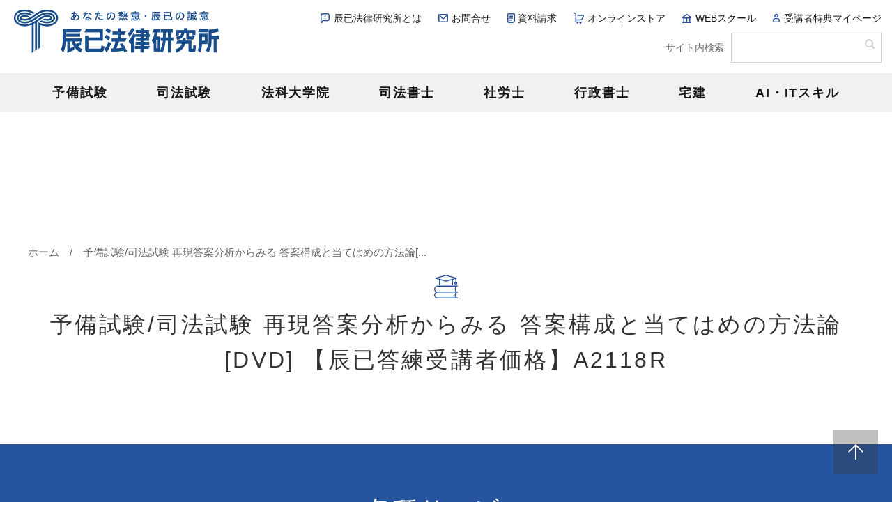

--- FILE ---
content_type: text/html; charset=UTF-8
request_url: https://service.tatsumi.co.jp/kouza_course_item/32202/
body_size: 10537
content:
<!doctype html>
<html lang="ja">
<head>
<meta charset="utf-8">
<title>予備試験/司法試験 再現答案分析からみる... | 辰已法律研究所</title>
<meta name="viewport" content="width=device-width, initial-scale=1.0">
<meta name="description" content="">
<meta name="keywords" content="">
<link rel="apple-touch-icon-precomposed" href="/common/images/apple-touch-icon.png">
<link rel="shortcut icon" href="/common/images/favicon.ico">
<link rel="stylesheet" type="text/css" href="/common/css/layout.css">
<link rel="stylesheet" type="text/css" href="/common/css/common.css">

		<!-- All in One SEO 4.9.3 - aioseo.com -->
	<meta name="description" content="★【辰已答練受講者価格】の方は以下の手続きが必要となります。" />
	<meta name="robots" content="max-image-preview:large" />
	<link rel="canonical" href="https://service.tatsumi.co.jp/kouza_course_item/32202/" />
	<meta name="generator" content="All in One SEO (AIOSEO) 4.9.3" />

		<script async src="https://www.googletagmanager.com/gtag/js?id=G-3BG0VRRR4G"></script>
<script>
  window.dataLayer = window.dataLayer || [];
  function gtag(){dataLayer.push(arguments);}
  gtag('js', new Date());

  gtag('config', 'G-3BG0VRRR4G');
</script>
		<meta property="og:locale" content="ja_JP" />
		<meta property="og:site_name" content="辰已法律研究所 - あなたの熱意 辰已の誠意" />
		<meta property="og:type" content="article" />
		<meta property="og:title" content="予備試験/司法試験 再現答案分析からみる 答案構成と当てはめの方法論[DVD] 【辰已答練受講者価格】A2118R - 辰已法律研究所" />
		<meta property="og:description" content="★【辰已答練受講者価格】の方は以下の手続きが必要となります。" />
		<meta property="og:url" content="https://service.tatsumi.co.jp/kouza_course_item/32202/" />
		<meta property="og:image" content="https://service.tatsumi.co.jp/wp/wp-content/uploads/2023/12/logo_200x200.jpg" />
		<meta property="og:image:secure_url" content="https://service.tatsumi.co.jp/wp/wp-content/uploads/2023/12/logo_200x200.jpg" />
		<meta property="og:image:width" content="200" />
		<meta property="og:image:height" content="200" />
		<meta property="article:published_time" content="2023-02-02T06:49:12+00:00" />
		<meta property="article:modified_time" content="2023-02-05T02:23:50+00:00" />
		<meta property="article:publisher" content="https://www.facebook.com/Tatsumi.Legal.Institute/" />
		<meta name="twitter:card" content="summary_large_image" />
		<meta name="twitter:site" content="@boadtatm" />
		<meta name="twitter:title" content="予備試験/司法試験 再現答案分析からみる 答案構成と当てはめの方法論[DVD] 【辰已答練受講者価格】A2118R - 辰已法律研究所" />
		<meta name="twitter:description" content="★【辰已答練受講者価格】の方は以下の手続きが必要となります。" />
		<meta name="twitter:image" content="https://service.tatsumi.co.jp/wp/wp-content/uploads/2023/12/logo_200x200.jpg" />
		<script type="application/ld+json" class="aioseo-schema">
			{"@context":"https:\/\/schema.org","@graph":[{"@type":"BreadcrumbList","@id":"https:\/\/service.tatsumi.co.jp\/kouza_course_item\/32202\/#breadcrumblist","itemListElement":[{"@type":"ListItem","@id":"https:\/\/service.tatsumi.co.jp#listItem","position":1,"name":"\u30db\u30fc\u30e0","item":"https:\/\/service.tatsumi.co.jp","nextItem":{"@type":"ListItem","@id":"https:\/\/service.tatsumi.co.jp\/kouza_course_item\/32202\/#listItem","name":"\u4e88\u5099\u8a66\u9a13\/\u53f8\u6cd5\u8a66\u9a13 \u518d\u73fe\u7b54\u6848\u5206\u6790\u304b\u3089\u307f\u308b \u7b54\u6848\u69cb\u6210\u3068\u5f53\u3066\u306f\u3081\u306e\u65b9\u6cd5\u8ad6[DVD] \u3010\u8fb0\u5df2\u7b54\u7df4\u53d7\u8b1b\u8005\u4fa1\u683c\u3011A2118R"}},{"@type":"ListItem","@id":"https:\/\/service.tatsumi.co.jp\/kouza_course_item\/32202\/#listItem","position":2,"name":"\u4e88\u5099\u8a66\u9a13\/\u53f8\u6cd5\u8a66\u9a13 \u518d\u73fe\u7b54\u6848\u5206\u6790\u304b\u3089\u307f\u308b \u7b54\u6848\u69cb\u6210\u3068\u5f53\u3066\u306f\u3081\u306e\u65b9\u6cd5\u8ad6[DVD] \u3010\u8fb0\u5df2\u7b54\u7df4\u53d7\u8b1b\u8005\u4fa1\u683c\u3011A2118R","previousItem":{"@type":"ListItem","@id":"https:\/\/service.tatsumi.co.jp#listItem","name":"\u30db\u30fc\u30e0"}}]},{"@type":"Organization","@id":"https:\/\/service.tatsumi.co.jp\/#organization","name":"\u8fb0\u5df2\u6cd5\u5f8b\u7814\u7a76\u6240","description":"\u3042\u306a\u305f\u306e\u71b1\u610f \u8fb0\u5df2\u306e\u8aa0\u610f","url":"https:\/\/service.tatsumi.co.jp\/","logo":{"@type":"ImageObject","url":"https:\/\/service.tatsumi.co.jp\/wp\/wp-content\/uploads\/2023\/02\/2022cs-logo.png","@id":"https:\/\/service.tatsumi.co.jp\/kouza_course_item\/32202\/#organizationLogo","width":500,"height":94},"image":{"@id":"https:\/\/service.tatsumi.co.jp\/kouza_course_item\/32202\/#organizationLogo"},"sameAs":["https:\/\/www.facebook.com\/Tatsumi.Legal.Institute\/","https:\/\/twitter.com\/boadtatm"]},{"@type":"WebPage","@id":"https:\/\/service.tatsumi.co.jp\/kouza_course_item\/32202\/#webpage","url":"https:\/\/service.tatsumi.co.jp\/kouza_course_item\/32202\/","name":"\u4e88\u5099\u8a66\u9a13\/\u53f8\u6cd5\u8a66\u9a13 \u518d\u73fe\u7b54\u6848\u5206\u6790\u304b\u3089\u307f\u308b \u7b54\u6848\u69cb\u6210\u3068\u5f53\u3066\u306f\u3081\u306e\u65b9\u6cd5\u8ad6[DVD] \u3010\u8fb0\u5df2\u7b54\u7df4\u53d7\u8b1b\u8005\u4fa1\u683c\u3011A2118R - \u8fb0\u5df2\u6cd5\u5f8b\u7814\u7a76\u6240","description":"\u2605\u3010\u8fb0\u5df2\u7b54\u7df4\u53d7\u8b1b\u8005\u4fa1\u683c\u3011\u306e\u65b9\u306f\u4ee5\u4e0b\u306e\u624b\u7d9a\u304d\u304c\u5fc5\u8981\u3068\u306a\u308a\u307e\u3059\u3002","inLanguage":"ja","isPartOf":{"@id":"https:\/\/service.tatsumi.co.jp\/#website"},"breadcrumb":{"@id":"https:\/\/service.tatsumi.co.jp\/kouza_course_item\/32202\/#breadcrumblist"},"datePublished":"2023-02-02T15:49:12+09:00","dateModified":"2023-02-05T11:23:50+09:00"},{"@type":"WebSite","@id":"https:\/\/service.tatsumi.co.jp\/#website","url":"https:\/\/service.tatsumi.co.jp\/","name":"\u8fb0\u5df2\u6cd5\u5f8b\u7814\u7a76\u6240","description":"\u3042\u306a\u305f\u306e\u71b1\u610f \u8fb0\u5df2\u306e\u8aa0\u610f","inLanguage":"ja","publisher":{"@id":"https:\/\/service.tatsumi.co.jp\/#organization"}}]}
		</script>
		<!-- All in One SEO -->

<link rel="alternate" title="oEmbed (JSON)" type="application/json+oembed" href="https://service.tatsumi.co.jp/wp-json/oembed/1.0/embed?url=https%3A%2F%2Fservice.tatsumi.co.jp%2Fkouza_course_item%2F32202%2F" />
<link rel="alternate" title="oEmbed (XML)" type="text/xml+oembed" href="https://service.tatsumi.co.jp/wp-json/oembed/1.0/embed?url=https%3A%2F%2Fservice.tatsumi.co.jp%2Fkouza_course_item%2F32202%2F&#038;format=xml" />
<style id='wp-img-auto-sizes-contain-inline-css' type='text/css'>
img:is([sizes=auto i],[sizes^="auto," i]){contain-intrinsic-size:3000px 1500px}
/*# sourceURL=wp-img-auto-sizes-contain-inline-css */
</style>
<style id='wp-emoji-styles-inline-css' type='text/css'>

	img.wp-smiley, img.emoji {
		display: inline !important;
		border: none !important;
		box-shadow: none !important;
		height: 1em !important;
		width: 1em !important;
		margin: 0 0.07em !important;
		vertical-align: -0.1em !important;
		background: none !important;
		padding: 0 !important;
	}
/*# sourceURL=wp-emoji-styles-inline-css */
</style>
<style id='wp-block-library-inline-css' type='text/css'>
:root{--wp-block-synced-color:#7a00df;--wp-block-synced-color--rgb:122,0,223;--wp-bound-block-color:var(--wp-block-synced-color);--wp-editor-canvas-background:#ddd;--wp-admin-theme-color:#007cba;--wp-admin-theme-color--rgb:0,124,186;--wp-admin-theme-color-darker-10:#006ba1;--wp-admin-theme-color-darker-10--rgb:0,107,160.5;--wp-admin-theme-color-darker-20:#005a87;--wp-admin-theme-color-darker-20--rgb:0,90,135;--wp-admin-border-width-focus:2px}@media (min-resolution:192dpi){:root{--wp-admin-border-width-focus:1.5px}}.wp-element-button{cursor:pointer}:root .has-very-light-gray-background-color{background-color:#eee}:root .has-very-dark-gray-background-color{background-color:#313131}:root .has-very-light-gray-color{color:#eee}:root .has-very-dark-gray-color{color:#313131}:root .has-vivid-green-cyan-to-vivid-cyan-blue-gradient-background{background:linear-gradient(135deg,#00d084,#0693e3)}:root .has-purple-crush-gradient-background{background:linear-gradient(135deg,#34e2e4,#4721fb 50%,#ab1dfe)}:root .has-hazy-dawn-gradient-background{background:linear-gradient(135deg,#faaca8,#dad0ec)}:root .has-subdued-olive-gradient-background{background:linear-gradient(135deg,#fafae1,#67a671)}:root .has-atomic-cream-gradient-background{background:linear-gradient(135deg,#fdd79a,#004a59)}:root .has-nightshade-gradient-background{background:linear-gradient(135deg,#330968,#31cdcf)}:root .has-midnight-gradient-background{background:linear-gradient(135deg,#020381,#2874fc)}:root{--wp--preset--font-size--normal:16px;--wp--preset--font-size--huge:42px}.has-regular-font-size{font-size:1em}.has-larger-font-size{font-size:2.625em}.has-normal-font-size{font-size:var(--wp--preset--font-size--normal)}.has-huge-font-size{font-size:var(--wp--preset--font-size--huge)}.has-text-align-center{text-align:center}.has-text-align-left{text-align:left}.has-text-align-right{text-align:right}.has-fit-text{white-space:nowrap!important}#end-resizable-editor-section{display:none}.aligncenter{clear:both}.items-justified-left{justify-content:flex-start}.items-justified-center{justify-content:center}.items-justified-right{justify-content:flex-end}.items-justified-space-between{justify-content:space-between}.screen-reader-text{border:0;clip-path:inset(50%);height:1px;margin:-1px;overflow:hidden;padding:0;position:absolute;width:1px;word-wrap:normal!important}.screen-reader-text:focus{background-color:#ddd;clip-path:none;color:#444;display:block;font-size:1em;height:auto;left:5px;line-height:normal;padding:15px 23px 14px;text-decoration:none;top:5px;width:auto;z-index:100000}html :where(.has-border-color){border-style:solid}html :where([style*=border-top-color]){border-top-style:solid}html :where([style*=border-right-color]){border-right-style:solid}html :where([style*=border-bottom-color]){border-bottom-style:solid}html :where([style*=border-left-color]){border-left-style:solid}html :where([style*=border-width]){border-style:solid}html :where([style*=border-top-width]){border-top-style:solid}html :where([style*=border-right-width]){border-right-style:solid}html :where([style*=border-bottom-width]){border-bottom-style:solid}html :where([style*=border-left-width]){border-left-style:solid}html :where(img[class*=wp-image-]){height:auto;max-width:100%}:where(figure){margin:0 0 1em}html :where(.is-position-sticky){--wp-admin--admin-bar--position-offset:var(--wp-admin--admin-bar--height,0px)}@media screen and (max-width:600px){html :where(.is-position-sticky){--wp-admin--admin-bar--position-offset:0px}}

/*# sourceURL=wp-block-library-inline-css */
</style><style id='global-styles-inline-css' type='text/css'>
:root{--wp--preset--aspect-ratio--square: 1;--wp--preset--aspect-ratio--4-3: 4/3;--wp--preset--aspect-ratio--3-4: 3/4;--wp--preset--aspect-ratio--3-2: 3/2;--wp--preset--aspect-ratio--2-3: 2/3;--wp--preset--aspect-ratio--16-9: 16/9;--wp--preset--aspect-ratio--9-16: 9/16;--wp--preset--color--black: #000000;--wp--preset--color--cyan-bluish-gray: #abb8c3;--wp--preset--color--white: #ffffff;--wp--preset--color--pale-pink: #f78da7;--wp--preset--color--vivid-red: #cf2e2e;--wp--preset--color--luminous-vivid-orange: #ff6900;--wp--preset--color--luminous-vivid-amber: #fcb900;--wp--preset--color--light-green-cyan: #7bdcb5;--wp--preset--color--vivid-green-cyan: #00d084;--wp--preset--color--pale-cyan-blue: #8ed1fc;--wp--preset--color--vivid-cyan-blue: #0693e3;--wp--preset--color--vivid-purple: #9b51e0;--wp--preset--gradient--vivid-cyan-blue-to-vivid-purple: linear-gradient(135deg,rgb(6,147,227) 0%,rgb(155,81,224) 100%);--wp--preset--gradient--light-green-cyan-to-vivid-green-cyan: linear-gradient(135deg,rgb(122,220,180) 0%,rgb(0,208,130) 100%);--wp--preset--gradient--luminous-vivid-amber-to-luminous-vivid-orange: linear-gradient(135deg,rgb(252,185,0) 0%,rgb(255,105,0) 100%);--wp--preset--gradient--luminous-vivid-orange-to-vivid-red: linear-gradient(135deg,rgb(255,105,0) 0%,rgb(207,46,46) 100%);--wp--preset--gradient--very-light-gray-to-cyan-bluish-gray: linear-gradient(135deg,rgb(238,238,238) 0%,rgb(169,184,195) 100%);--wp--preset--gradient--cool-to-warm-spectrum: linear-gradient(135deg,rgb(74,234,220) 0%,rgb(151,120,209) 20%,rgb(207,42,186) 40%,rgb(238,44,130) 60%,rgb(251,105,98) 80%,rgb(254,248,76) 100%);--wp--preset--gradient--blush-light-purple: linear-gradient(135deg,rgb(255,206,236) 0%,rgb(152,150,240) 100%);--wp--preset--gradient--blush-bordeaux: linear-gradient(135deg,rgb(254,205,165) 0%,rgb(254,45,45) 50%,rgb(107,0,62) 100%);--wp--preset--gradient--luminous-dusk: linear-gradient(135deg,rgb(255,203,112) 0%,rgb(199,81,192) 50%,rgb(65,88,208) 100%);--wp--preset--gradient--pale-ocean: linear-gradient(135deg,rgb(255,245,203) 0%,rgb(182,227,212) 50%,rgb(51,167,181) 100%);--wp--preset--gradient--electric-grass: linear-gradient(135deg,rgb(202,248,128) 0%,rgb(113,206,126) 100%);--wp--preset--gradient--midnight: linear-gradient(135deg,rgb(2,3,129) 0%,rgb(40,116,252) 100%);--wp--preset--font-size--small: 13px;--wp--preset--font-size--medium: 20px;--wp--preset--font-size--large: 36px;--wp--preset--font-size--x-large: 42px;--wp--preset--spacing--20: 0.44rem;--wp--preset--spacing--30: 0.67rem;--wp--preset--spacing--40: 1rem;--wp--preset--spacing--50: 1.5rem;--wp--preset--spacing--60: 2.25rem;--wp--preset--spacing--70: 3.38rem;--wp--preset--spacing--80: 5.06rem;--wp--preset--shadow--natural: 6px 6px 9px rgba(0, 0, 0, 0.2);--wp--preset--shadow--deep: 12px 12px 50px rgba(0, 0, 0, 0.4);--wp--preset--shadow--sharp: 6px 6px 0px rgba(0, 0, 0, 0.2);--wp--preset--shadow--outlined: 6px 6px 0px -3px rgb(255, 255, 255), 6px 6px rgb(0, 0, 0);--wp--preset--shadow--crisp: 6px 6px 0px rgb(0, 0, 0);}:where(.is-layout-flex){gap: 0.5em;}:where(.is-layout-grid){gap: 0.5em;}body .is-layout-flex{display: flex;}.is-layout-flex{flex-wrap: wrap;align-items: center;}.is-layout-flex > :is(*, div){margin: 0;}body .is-layout-grid{display: grid;}.is-layout-grid > :is(*, div){margin: 0;}:where(.wp-block-columns.is-layout-flex){gap: 2em;}:where(.wp-block-columns.is-layout-grid){gap: 2em;}:where(.wp-block-post-template.is-layout-flex){gap: 1.25em;}:where(.wp-block-post-template.is-layout-grid){gap: 1.25em;}.has-black-color{color: var(--wp--preset--color--black) !important;}.has-cyan-bluish-gray-color{color: var(--wp--preset--color--cyan-bluish-gray) !important;}.has-white-color{color: var(--wp--preset--color--white) !important;}.has-pale-pink-color{color: var(--wp--preset--color--pale-pink) !important;}.has-vivid-red-color{color: var(--wp--preset--color--vivid-red) !important;}.has-luminous-vivid-orange-color{color: var(--wp--preset--color--luminous-vivid-orange) !important;}.has-luminous-vivid-amber-color{color: var(--wp--preset--color--luminous-vivid-amber) !important;}.has-light-green-cyan-color{color: var(--wp--preset--color--light-green-cyan) !important;}.has-vivid-green-cyan-color{color: var(--wp--preset--color--vivid-green-cyan) !important;}.has-pale-cyan-blue-color{color: var(--wp--preset--color--pale-cyan-blue) !important;}.has-vivid-cyan-blue-color{color: var(--wp--preset--color--vivid-cyan-blue) !important;}.has-vivid-purple-color{color: var(--wp--preset--color--vivid-purple) !important;}.has-black-background-color{background-color: var(--wp--preset--color--black) !important;}.has-cyan-bluish-gray-background-color{background-color: var(--wp--preset--color--cyan-bluish-gray) !important;}.has-white-background-color{background-color: var(--wp--preset--color--white) !important;}.has-pale-pink-background-color{background-color: var(--wp--preset--color--pale-pink) !important;}.has-vivid-red-background-color{background-color: var(--wp--preset--color--vivid-red) !important;}.has-luminous-vivid-orange-background-color{background-color: var(--wp--preset--color--luminous-vivid-orange) !important;}.has-luminous-vivid-amber-background-color{background-color: var(--wp--preset--color--luminous-vivid-amber) !important;}.has-light-green-cyan-background-color{background-color: var(--wp--preset--color--light-green-cyan) !important;}.has-vivid-green-cyan-background-color{background-color: var(--wp--preset--color--vivid-green-cyan) !important;}.has-pale-cyan-blue-background-color{background-color: var(--wp--preset--color--pale-cyan-blue) !important;}.has-vivid-cyan-blue-background-color{background-color: var(--wp--preset--color--vivid-cyan-blue) !important;}.has-vivid-purple-background-color{background-color: var(--wp--preset--color--vivid-purple) !important;}.has-black-border-color{border-color: var(--wp--preset--color--black) !important;}.has-cyan-bluish-gray-border-color{border-color: var(--wp--preset--color--cyan-bluish-gray) !important;}.has-white-border-color{border-color: var(--wp--preset--color--white) !important;}.has-pale-pink-border-color{border-color: var(--wp--preset--color--pale-pink) !important;}.has-vivid-red-border-color{border-color: var(--wp--preset--color--vivid-red) !important;}.has-luminous-vivid-orange-border-color{border-color: var(--wp--preset--color--luminous-vivid-orange) !important;}.has-luminous-vivid-amber-border-color{border-color: var(--wp--preset--color--luminous-vivid-amber) !important;}.has-light-green-cyan-border-color{border-color: var(--wp--preset--color--light-green-cyan) !important;}.has-vivid-green-cyan-border-color{border-color: var(--wp--preset--color--vivid-green-cyan) !important;}.has-pale-cyan-blue-border-color{border-color: var(--wp--preset--color--pale-cyan-blue) !important;}.has-vivid-cyan-blue-border-color{border-color: var(--wp--preset--color--vivid-cyan-blue) !important;}.has-vivid-purple-border-color{border-color: var(--wp--preset--color--vivid-purple) !important;}.has-vivid-cyan-blue-to-vivid-purple-gradient-background{background: var(--wp--preset--gradient--vivid-cyan-blue-to-vivid-purple) !important;}.has-light-green-cyan-to-vivid-green-cyan-gradient-background{background: var(--wp--preset--gradient--light-green-cyan-to-vivid-green-cyan) !important;}.has-luminous-vivid-amber-to-luminous-vivid-orange-gradient-background{background: var(--wp--preset--gradient--luminous-vivid-amber-to-luminous-vivid-orange) !important;}.has-luminous-vivid-orange-to-vivid-red-gradient-background{background: var(--wp--preset--gradient--luminous-vivid-orange-to-vivid-red) !important;}.has-very-light-gray-to-cyan-bluish-gray-gradient-background{background: var(--wp--preset--gradient--very-light-gray-to-cyan-bluish-gray) !important;}.has-cool-to-warm-spectrum-gradient-background{background: var(--wp--preset--gradient--cool-to-warm-spectrum) !important;}.has-blush-light-purple-gradient-background{background: var(--wp--preset--gradient--blush-light-purple) !important;}.has-blush-bordeaux-gradient-background{background: var(--wp--preset--gradient--blush-bordeaux) !important;}.has-luminous-dusk-gradient-background{background: var(--wp--preset--gradient--luminous-dusk) !important;}.has-pale-ocean-gradient-background{background: var(--wp--preset--gradient--pale-ocean) !important;}.has-electric-grass-gradient-background{background: var(--wp--preset--gradient--electric-grass) !important;}.has-midnight-gradient-background{background: var(--wp--preset--gradient--midnight) !important;}.has-small-font-size{font-size: var(--wp--preset--font-size--small) !important;}.has-medium-font-size{font-size: var(--wp--preset--font-size--medium) !important;}.has-large-font-size{font-size: var(--wp--preset--font-size--large) !important;}.has-x-large-font-size{font-size: var(--wp--preset--font-size--x-large) !important;}
/*# sourceURL=global-styles-inline-css */
</style>

<style id='classic-theme-styles-inline-css' type='text/css'>
/*! This file is auto-generated */
.wp-block-button__link{color:#fff;background-color:#32373c;border-radius:9999px;box-shadow:none;text-decoration:none;padding:calc(.667em + 2px) calc(1.333em + 2px);font-size:1.125em}.wp-block-file__button{background:#32373c;color:#fff;text-decoration:none}
/*# sourceURL=/wp-includes/css/classic-themes.min.css */
</style>
<link rel="https://api.w.org/" href="https://service.tatsumi.co.jp/wp-json/" /><link rel="alternate" title="JSON" type="application/json" href="https://service.tatsumi.co.jp/wp-json/wp/v2/kouza_course_item/32202" /><link rel="EditURI" type="application/rsd+xml" title="RSD" href="https://service.tatsumi.co.jp/wp/xmlrpc.php?rsd" />
<meta name="generator" content="WordPress 6.9" />
<link rel='shortlink' href='https://service.tatsumi.co.jp/?p=32202' />
<link rel="icon" href="https://service.tatsumi.co.jp/wp/wp-content/uploads/2023/04/cropped-site-icon-32x32.png" sizes="32x32" />
<link rel="icon" href="https://service.tatsumi.co.jp/wp/wp-content/uploads/2023/04/cropped-site-icon-192x192.png" sizes="192x192" />
<link rel="apple-touch-icon" href="https://service.tatsumi.co.jp/wp/wp-content/uploads/2023/04/cropped-site-icon-180x180.png" />
<meta name="msapplication-TileImage" content="https://service.tatsumi.co.jp/wp/wp-content/uploads/2023/04/cropped-site-icon-270x270.png" />
		<style type="text/css" id="wp-custom-css">
			.table-wrap {
  overflow-x: scroll;
}
.scroll-table {
  width: 100%;
  min-width: 600px;
  border-collapse: collapse;		</style>
		
</head>

<body>
<div id="wrapper">

<header class="header">
	<div class="headerPC">
		<div class="headerGroup">
			<div class="inner">
				<div class="headerLogo"><a href="https://service.tatsumi.co.jp"><img src="https://service.tatsumi.co.jp/wp/wp-content/uploads/2023/02/2022cs-logo.png" alt="辰已法律研究所"></a></div>
				<div class="headerItem">
					<div class="headerLink">

						<ul>
							<li class="headerLink01"><a href="https://service.tatsumi.co.jp/info/">辰已法律研究所とは</a></li>
							<li class="headerLink02"><a href="https://service.tatsumi.co.jp/info/contact/">お問合せ</a></li>
							<li class="headerLink03"><a href="https://service.tatsumi.co.jp/pamphlet/">資料請求</a></li>
							<li class="headerLink06"><a href="https://tatsumionline.stores.jp/" target="_blank">オンラインストア</a></li>
							<li class="headerLink04"><a href="https://tatsumi-ws.com/" target="_blank">WEBスクール</a></li>
							<li class="headerLink05"><a href="https://r-tatsumi.com/study/member/" target="_blank">受講者特典マイページ</a></li>
						</ul>
					</div>
					<div class="headerSearch">
						<dl>
							<dt>サイト内検索</dt>
							<dd><form action="https://service.tatsumi.co.jp" method="get"><input name="s" type="text"><input type="submit"></form></dd>
						</dl>
					</div>
				</div>
				
			</div>
		</div>
		<nav class="gnav">
			<div class="inner">
				<div class="gnavList">
					<ul>
						<li class="gnavList01"><a href="https://service.tatsumi.co.jp/yobishiken/">予備試験</a>
						<div class="snav">
							<ul>
								<li><a href="https://service.tatsumi.co.jp/pamphlet/?tab=1">資料請求/デジタルパンフレット</a></li>
								<li><a href="https://service.tatsumi.co.jp/yobishiken/shiken/">予備試験情報</a></li>
								<li><a href="https://service.tatsumi.co.jp/yobishiken/kouza/">講座案内</a></li>
								<li><a href="https://service.tatsumi.co.jp/yobishiken/online/">書籍・DVD</a></li>
								<li><a href="https://service.tatsumi.co.jp/yobishiken/guidance/">無料ガイダンス/イベント</a></li>
								<li><a href="https://service.tatsumi.co.jp/yobishiken/koushi/">講師紹介</a></li>
								<li><a href="https://service.tatsumi.co.jp/yobishiken/taikenki/">合格者・受講生の声</a></li>
								<li><a href="https://www.youtube.com/channel/UC1DUqFhE14rM_YbKeqN5hxw" target="_blank">予備・司法チャンネル<img src="/common/images/icn_blank02.svg" alt="外部ウィンドウで開きます" class="icnBlank"></a></li>
							</ul>
						</div></li>
						<li class="gnavList02"><a href="https://service.tatsumi.co.jp/shin/">司法試験</a>
						<div class="snav">
							<ul>
								<li><a href="https://service.tatsumi.co.jp/pamphlet/?tab=2">資料請求/デジタルパンフレット</a></li>
								<li><a href="https://service.tatsumi.co.jp/shin/shiken/">司法試験情報</a></li>
								<li><a href="https://service.tatsumi.co.jp/shin/kouza/">講座案内</a></li>
								<li><a href="https://service.tatsumi.co.jp/shin/online/">書籍・DVD</a></li>
								<li><a href="https://service.tatsumi.co.jp/shin/guidance/">無料ガイダンス/イベント</a></li>
								<li><a href="https://service.tatsumi.co.jp/shin/koushi/">講師紹介</a></li>
								<li><a href="https://service.tatsumi.co.jp/shin/taikenki/">合格者・受講生の声</a></li>
								<li><a href="https://www.youtube.com/channel/UC1DUqFhE14rM_YbKeqN5hxw" target="_blank">予備・司法チャンネル<img src="/common/images/icn_blank02.svg" alt="外部ウィンドウで開きます" class="icnBlank"></a></li>
							</ul>
						</div></li>
						<li class="gnavList03"><a href="https://service.tatsumi.co.jp/houka/">法科大学院</a>
						<div class="snav">
							<ul>
								<li><a href="https://service.tatsumi.co.jp/pamphlet/?tab=3">資料請求/デジタルパンフレット</a></li>
								<li><a href="https://service.tatsumi.co.jp/houka/jyouhou/">法科大学院情報</a></li>
								<li><a href="https://service.tatsumi.co.jp/houka/kouza/">講座案内</a></li>
								<li><a href="https://service.tatsumi.co.jp/houka/online/">書籍・DVD</a></li>
								<li><a href="https://service.tatsumi.co.jp/houka/guidance/">無料ガイダンス/イベント</a></li>
								<li><a href="https://service.tatsumi.co.jp/houka/koushi/">講師紹介</a></li>
								<li><a href="https://service.tatsumi.co.jp/houka/taikenki/">合格者・受講者の声</a></li>
								<li><a href="https://www.youtube.com/channel/UC1DUqFhE14rM_YbKeqN5hxw" target="_blank">予備・司法チャンネル<img src="/common/images/icn_blank02.svg" alt="外部ウィンドウで開きます" class="icnBlank"></a></li>
							</ul>
						</div></li>
						<li class="gnavList04"><a href="https://service.tatsumi.co.jp/shihoushosi/">司法書士</a>
						<div class="snav">
							<ul>
								<li><a href="https://service.tatsumi.co.jp/pamphlet/?tab=4">資料請求/デジタルパンフレット</a></li>
								<li><a href="https://service.tatsumi.co.jp/shihoushosi/shiken/">司法書士試験情報</a></li>
								<li><a href="https://service.tatsumi.co.jp/shihoushosi/kouza/">講座案内</a></li>
								<li><a href="https://service.tatsumi.co.jp/shihoushosi/guidance/">無料ガイダンス/イベント</a></li>
								<li><a href="https://service.tatsumi.co.jp/shihoushosi/online/">書籍・DVD</a></li>
								<li><a href="https://service.tatsumi.co.jp/shihoushosi/koushi-2/">講師紹介</a></li>
								<li><a href="https://service.tatsumi.co.jp/shihoushosi/taikenki/">合格者・受講生の声</a></li>
								<li><a href="https://www.youtube.com/channel/UC9N6ma26XkyPesqOr3ymjrg" target="_blank">司法書士チャンネル<img src="/common/images/icn_blank02.svg" alt="外部ウィンドウで開きます" class="icnBlank"></a></li>
							</ul>
						</div></li>
						<li class="gnavList05"><a href="https://service.tatsumi.co.jp/syaroushi/">社労士</a>
						<div class="snav">
							<ul>
								<li><a href="https://service.tatsumi.co.jp/pamphlet/?tab=5">資料請求/デジタルパンフレット</a></li>
								<li><a href="https://service.tatsumi.co.jp/syaroushi/shiken/">社会保険労務士試験情報</a></li>
								<li><a href="https://service.tatsumi.co.jp/syaroushi/kouza/">講座案内</a></li>
								<li><a href="https://service.tatsumi.co.jp/syaroushi/online/">書籍・DVD</a></li>
								<li><a href="https://service.tatsumi.co.jp/syaroushi/guidance/">無料ガイダンス/イベント</a></li>
								<li><a href="https://service.tatsumi.co.jp/syaroushi/koushi/">講師紹介</a></li>
								<li><a href="https://service.tatsumi.co.jp/syaroushi/taikenki/">合格者・受講生の声</a></li>
								<li><a href="https://www.youtube.com/@tatsumi-sharou/videos" target="_blank">社労士チャンネル<img src="/common/images/icn_blank02.svg" alt="外部ウィンドウで開きます" class="icnBlank"></a></li>
							</ul>
						</div></li>
						<li class="gnavList06"><a href="https://service.tatsumi.co.jp/gyousho/">行政書士</a>
						<div class="snav">
							<ul>
								<li><a href="https://service.tatsumi.co.jp/pamphlet/?tab=6">資料請求/デジタルパンフレット</a></li>
								<li><a href="https://service.tatsumi.co.jp/gyousho/shiken/">行政書士試験情報</a></li>
								<li><a href="https://service.tatsumi.co.jp/gyousho/kouza/">試験対策講座案内</a></li>
								<li><a href="https://service.tatsumi.co.jp/gyousho/kouza2/">開業・実務講座案内</a></li>
								<li><a href="https://service.tatsumi.co.jp/gyousho/guidance/">無料ガイダンス/イベント</a></li>
								<li><a href="https://service.tatsumi.co.jp/gyousho/koushi/">講師紹介</a></li>
								<li><a href="https://service.tatsumi.co.jp/gyousho/taikenki/">合格者・受講生の声</a></li>
								<li><a href="https://www.youtube.com/@tatsumi-gyousho/featured" target="_blank">行政書士チャンネル<img src="/common/images/icn_blank02.svg" alt="外部ウィンドウで開きます" class="icnBlank"></a></li>
							</ul>
						</div></li>
						<li class="gnavList07"><a href="https://service.tatsumi.co.jp/takken/">宅建</a>
						<div class="snav">
							<ul>
								<li><a href="https://service.tatsumi.co.jp/pamphlet/?tab=7">資料請求/デジタルパンフレット</a></li>
								<li><a href="https://service.tatsumi.co.jp/takken/kouza/">講座案内</a></li>
							</ul>
						</div></li>
						<li class="gnavList08"><a href="https://service.tatsumi.co.jp/ai_it/">AI・ITスキル</a>
						<div class="snav">
							<ul>
								<li><a href="/pamphlet/?tab=8">デジタルパンフレット</a></li>
								<li><a href="https://service.tatsumi.co.jp/ai_it/kouza/">講座案内</a></li>
							</ul>
						</div></li>
					</ul>
				</div>
			</div>
		</nav>
	</div>
	<div class="headerSP">
		<div class="headerGroup">
			<div class="inner">
				<div class="headerLogo"><a href="https://service.tatsumi.co.jp"><img src="https://service.tatsumi.co.jp/wp/wp-content/uploads/2023/02/2022cs-logo.png" alt="辰已法律研究所"></a></div>
				<div class="headerMenu">

					<ul>
						<li class="headerMenu01"><a href="https://r-tatsumi.com/study/member/" target="_blank">受講者特典<br>マイページ</a></li>
						<li class="headerMenu02"><a href="https://tatsumi-ws.com/" target="_blank">WEBスクール</a></li>
						<li class="headerMenu03"><a href="https://service.tatsumi.co.jp/special/44791/">YouTube</a></li>
						<li class="headerMenu04"><a href="https://tatsumionline.stores.jp/" target="_blank">オンラインストア</a></li>
					</ul>
				</div>
			</div>
		</div>
		<div class="headerBtn"><span></span><span></span><span></span></div>
		<nav class="headerPanel">
			<div class="gnavList">
				<ul>
					<li class="gnavList01"><a href="https://service.tatsumi.co.jp/yobishiken/">予備試験</a>
						<div class="snav">
							<ul>
								<li><a href="https://service.tatsumi.co.jp/pamphlet/?tab=1">資料請求/デジタルパンフレット</a></li>
								<li><a href="https://service.tatsumi.co.jp/yobishiken/shiken/">予備試験情報</a></li>
								<li><a href="https://service.tatsumi.co.jp/yobishiken/kouza/">講座案内</a></li>
								<li><a href="https://service.tatsumi.co.jp/yobishiken/online/">書籍・DVD</a></li>
								<li><a href="https://service.tatsumi.co.jp/yobishiken/guidance/">無料ガイダンス/イベント</a></li>
								<li><a href="https://service.tatsumi.co.jp/yobishiken/koushi/">講師紹介</a></li>
								<li><a href="https://service.tatsumi.co.jp/yobishiken/taikenki/">合格者・受講生の声</a></li>
								<li><a href="https://www.youtube.com/channel/UC1DUqFhE14rM_YbKeqN5hxw" target="_blank">予備・司法チャンネル<img src="/common/images/icn_blank02.svg" alt="外部ウィンドウで開きます" class="icnBlank"></a></li>
							</ul>
						</div></li>
					<li class="gnavList02"><a href="https://service.tatsumi.co.jp/shin/">司法試験</a>
						<div class="snav">
							<ul>
								<li><a href="https://service.tatsumi.co.jp/pamphlet/?tab=2">資料請求/デジタルパンフレット</a></li>
								<li><a href="https://service.tatsumi.co.jp/shin/shiken/">司法試験情報</a></li>
								<li><a href="https://service.tatsumi.co.jp/shin/kouza/">講座案内</a></li>
								<li><a href="https://service.tatsumi.co.jp/shin/online/">書籍・DVD</a></li>
								<li><a href="https://service.tatsumi.co.jp/shin/guidance/">無料ガイダンス/イベント</a></li>
								<li><a href="https://service.tatsumi.co.jp/shin/koushi/">講師紹介</a></li>
								<li><a href="https://service.tatsumi.co.jp/shin/taikenki/">合格者・受講生の声</a></li>
								<li><a href="https://www.youtube.com/channel/UC1DUqFhE14rM_YbKeqN5hxw" target="_blank">予備・司法チャンネル<img src="/common/images/icn_blank02.svg" alt="外部ウィンドウで開きます" class="icnBlank"></a></li>
							</ul>
						</div></li>
					<li class="gnavList03"><a href="https://service.tatsumi.co.jp/houka/">法科大学院</a>
						<div class="snav">
							<ul>
								<li><a href="https://service.tatsumi.co.jp/pamphlet/?tab=3">資料請求/デジタルパンフレット</a></li>
								<li><a href="https://service.tatsumi.co.jp/houka/jyouhou/">法科大学院情報</a></li>
								<li><a href="https://service.tatsumi.co.jp/houka/kouza/">講座案内</a></li>
								<li><a href="https://service.tatsumi.co.jp/houka/online/">書籍・DVD</a></li>
								<li><a href="https://service.tatsumi.co.jp/houka/guidance/">無料ガイダンス/イベント</a></li>
								<li><a href="https://service.tatsumi.co.jp/houka/koushi/">講師紹介</a></li>
								<li><a href="https://service.tatsumi.co.jp/houka/taikenki/">合格者・受講者の声</a></li>
								<li><a href="https://www.youtube.com/channel/UC1DUqFhE14rM_YbKeqN5hxw" target="_blank">予備・司法チャンネル<img src="/common/images/icn_blank02.svg" alt="外部ウィンドウで開きます" class="icnBlank"></a></li>
							</ul>
						</div></li>
					<li class="gnavList04"><a href="https://service.tatsumi.co.jp/shihoushosi/">司法書士</a>
						<div class="snav">
							<ul>
								<li><a href="https://service.tatsumi.co.jp/pamphlet/?tab=4">資料請求/デジタルパンフレット</a></li>
								<li><a href="https://service.tatsumi.co.jp/shihoushosi/shiken/">司法書士試験情報</a></li>
								<li><a href="https://service.tatsumi.co.jp/shihoushosi/kouza/">講座案内</a></li>
								<li><a href="https://service.tatsumi.co.jp/shihoushosi/guidance/">無料ガイダンス/イベント</a></li>
								<li><a href="https://service.tatsumi.co.jp/shihoushosi/online/">書籍・DVD</a></li>
								<li><a href="https://service.tatsumi.co.jp/shihoushosi/koushi-2/">講師紹介</a></li>
								<li><a href="https://service.tatsumi.co.jp/shihoushosi/taikenki/">合格者・受講生の声</a></li>
								<li><a href="https://www.youtube.com/channel/UC9N6ma26XkyPesqOr3ymjrg" target="_blank">司法書士チャンネル<img src="/common/images/icn_blank02.svg" alt="外部ウィンドウで開きます" class="icnBlank"></a></li>
							</ul>
						</div></li>
					<li class="gnavList05"><a href="https://service.tatsumi.co.jp/syaroushi/">社労士</a>
						<div class="snav">
							<ul>
								<li><a href="https://service.tatsumi.co.jp/pamphlet/?tab=5">資料請求/デジタルパンフレット</a></li>
								<li><a href="https://service.tatsumi.co.jp/syaroushi/shiken/">社会保険労務士試験情報</a></li>
								<li><a href="https://service.tatsumi.co.jp/syaroushi/kouza/">講座案内</a></li>
								<li><a href="https://service.tatsumi.co.jp/syaroushi/online/">書籍・DVD</a></li>
								<li><a href="https://service.tatsumi.co.jp/syaroushi/guidance/">無料ガイダンス/イベント</a></li>
								<li><a href="https://service.tatsumi.co.jp/syaroushi/koushi/">講師紹介</a></li>
								<li><a href="https://service.tatsumi.co.jp/syaroushi/taikenki/">合格者・受講生の声</a></li>
								<li><a href="https://www.youtube.com/@tatsumi-sharou/videos" target="_blank">社労士チャンネル<img src="/common/images/icn_blank02.svg" alt="外部ウィンドウで開きます" class="icnBlank"></a></li>
							</ul>
						</div></li>
					<li class="gnavList06"><a href="https://service.tatsumi.co.jp/gyousho/">行政書士</a>
						<div class="snav">
							<ul>
								<li><a href="https://service.tatsumi.co.jp/pamphlet/?tab=6">資料請求/デジタルパンフレット</a></li>
								<li><a href="https://service.tatsumi.co.jp/gyousho/shiken/">行政書士試験情報</a></li>
								<li><a href="https://service.tatsumi.co.jp/gyousho/kouza/">試験対策講座案内</a></li>
								<li><a href="https://service.tatsumi.co.jp/gyousho/kouza2/">開業・実務講座案内</a></li>
								<li><a href="https://service.tatsumi.co.jp/gyousho/guidance/">無料ガイダンス/イベント</a></li>
								<li><a href="https://service.tatsumi.co.jp/gyousho/koushi/">講師紹介</a></li>
								<li><a href="https://service.tatsumi.co.jp/gyousho/taikenki/">合格者・受講生の声</a></li>
								<li><a href="https://www.youtube.com/@tatsumi-gyousho/featured" target="_blank">行政書士チャンネル<img src="/common/images/icn_blank02.svg" alt="外部ウィンドウで開きます" class="icnBlank"></a></li>
							</ul>
						</div></li>
					<li class="gnavList07"><a href="https://service.tatsumi.co.jp/takken/">宅建</a>
						<div class="snav">
							<ul>
								<li><a href="https://service.tatsumi.co.jp/pamphlet/?tab=7">資料請求/デジタルパンフレット</a></li>
								<li><a href="https://service.tatsumi.co.jp/takken/kouza/">講座案内</a></li>
							</ul>
						</div></li>
					<li class="gnavList08"><a href="https://service.tatsumi.co.jp/ai_it/">AI・ITスキル</a>
						<div class="snav">
							<ul>
								<li><a href="/pamphlet/?tab=8">デジタルパンフレット</a></li>
								<li><a href="https://service.tatsumi.co.jp/ai_it/kouza/">講座案内</a></li>
							</ul>
						</div></li>
				</ul>
			</div>
			
			<div class="headerLink">

				<ul>
					<li class="headerLink01"><a href="https://service.tatsumi.co.jp/info/">辰已法律研究所とは</a></li>
					<li class="headerLink02"><a href="https://service.tatsumi.co.jp/info/contact/">お問合せ</a></li>
					<li class="headerLink03"><a href="https://service.tatsumi.co.jp/pamphlet/">資料請求</a></li>
					<li class="headerLink06"><a href="https://tatsumionline.stores.jp/" target="_blank">オンラインストア</a></li>
					<li class="headerLink04"><a href="https://tatsumi-ws.com/" target="_blank">WEBスクール</a></li>
					<li class="headerLink05"><a href="https://r-tatsumi.com/study/member/" target="_blank">受講者特典マイページ</a></li>
				</ul>
			</div>
			<div class="headerSearch">
				<dl>
					<dt>サイト内検索</dt>
					<dd><form action="https://service.tatsumi.co.jp" method="get"><input name="s" type="text"><input type="submit"></form></dd>
				</dl>
			</div>
		</nav>
	</div>
</header>


<main class="main">


	<div class="pageTitle01">予備試験/司法試験 再現答案分析からみる 答案構成と当てはめの方法論[DVD] 【辰已答練受講者価格】A2118R</div>
	<div class="topicpath">
		<div class="inner">
			<ol class="topicpathList">
				<li><a href="https://service.tatsumi.co.jp">ホーム</a></li>
				<li>予備試験/司法試験 再現答案分析からみる 答案構成と当てはめの方法論[...</li>
			</ol>
		</div>
	</div>

	<article class="article">
		
		<section class="section">
			<div class="inner">
				
				<div class="sectionTitle01 titleKouza">
					<h1>予備試験/司法試験 再現答案分析からみる 答案構成と当てはめの方法論[DVD] 【辰已答練受講者価格】A2118R</h1>
				</div>







			</div>
		</section>




	</article>

</main>

<div class="serviceArea">
	<div class="inner">
		<div class="serviceTitle">各種サービス</div>
		<div class="serviceList">
			<ul>
				<li class="youtube">
					<a href="https://service.tatsumi.co.jp/special/44791/" target="_blank"><img src="/common/images/icn_youtube01.svg" alt=""></a>
					<p>YouTube<br class="forSP">チャンネル</p>
				</li>
				<li class="twitter">
					<a href="https://twitter.com/boadtatm" target="_blank"><img src="/common/images/icn_x01.svg" alt=""></a>
					<p>辰已X<br class="forSP">(旧Twitter)</p>
				</li>
				<li class="twitter">
					<a href="https://twitter.com/tatsumi_oosaka" target="_blank"><img src="/common/images/icn_x01.svg" alt=""></a>
					<p>大阪本校X<br class="forSP">(旧Twitter)</p>
				</li>
				<li class="mailmag">
					<a href="https://fofa.jp/tatsumi/a.p/161/" target="_blank"><img src="/common/images/icn_mailmag.svg" alt=""></a>
					<p>メルマガ登録</p>
				</li>
				<li class="app">
					<a href="https://tatsumi-study.com/appli/" target="_blank"><img src="/common/images/icn_app.svg" alt=""></a>
					<p>辰已のアプリ</p>
				</li>
			</ul>
		</div>
	</div>
</div>

<div class="bannerArea">
	<div class="inner">
		<div class="bannerList">
			<ul>
				<li><a href="https://service.tatsumi.co.jp/pamphlet/"><img src="https://service.tatsumi.co.jp/wp/wp-content/uploads/2025/07/257026-shiryo.jpg" alt=""></a></li>
				<li><a href="https://service.tatsumi.co.jp/top/recruit/"><img src="https://service.tatsumi.co.jp/wp/wp-content/uploads/2024/08/240424-staff-recruitment.jpg" alt=""></a></li>
				<li><a href="https://service.tatsumi.co.jp/special/46114"><img src="https://service.tatsumi.co.jp/wp/wp-content/uploads/2025/07/250731-cbtjyouhou-bn.jpg" alt=""></a></li>
				<li><a href="https://service.tatsumi.co.jp/special/38861/"><img src="https://service.tatsumi.co.jp/wp/wp-content/uploads/2024/08/240509-tatsumi-column.jpg" alt=""></a></li>
				<li><a href="https://service.tatsumi.co.jp/special/38302/"><img src="https://service.tatsumi.co.jp/wp/wp-content/uploads/2024/08/240205-sh-app-minibn.jpg" alt=""></a></li>
				<li><a href="https://service.tatsumi.co.jp/special/38376/"><img src="https://service.tatsumi.co.jp/wp/wp-content/uploads/2024/08/240205-ss-app-minibn.jpg" alt=""></a></li>
				<li><a href="https://service.tatsumi.co.jp/special/34742/"><img src="https://service.tatsumi.co.jp/wp/wp-content/uploads/2023/04/hl-bn.jpg" alt=""></a></li>
				<li><a href="https://service.tatsumi.co.jp/news/33533/"><img src="https://service.tatsumi.co.jp/wp/wp-content/uploads/2023/02/warning-banner.png" alt=""></a></li>
			</ul>
		</div>
	</div>
</div>

<div class="pagetopArea"><a href="#wrapper">Page top</a></div>

<footer class="footerArea">
	<div class="footerA">
		<div class="inner">
			<div class="footerLogo"><a href="https://service.tatsumi.co.jp"><img src="/common/images/logo.png" alt="辰已法律研究所"></a></div>

			<nav class="footerNav">
				<ul>
					<li><a href="https://service.tatsumi.co.jp/info/">所長からのメッセージ</a></li>
					<li><a href="https://service.tatsumi.co.jp/info/guide/">各本校ご案内</a></li>
					<li><a href="https://service.tatsumi.co.jp/info/atend/">受講申込方法</a></li>
					<li><a href="https://service.tatsumi.co.jp/info/com/">通信教育講義DVDのご案内</a></li>
					<li><a href="https://service.tatsumi.co.jp/special/37468/">辰已刊行書籍の訂正情報</a></li>
					<li><a href="https://ttm-p.jp/" target="_blank">出版部ブログ</a></li>
					<li><a href="https://service.tatsumi.co.jp/info/faq/">FAQ</a></li>
				</ul>
			</nav>
		</div>
	</div>
	<div class="footerB">
		<div class="inner">
			<div class="footerLink">

				<ul>
					<li><a href="https://service.tatsumi.co.jp/privacypolicy/">プライバシーポリシー</a></li>
					<li><a href="https://service.tatsumi.co.jp/transaction/">特定商取引法に関する表記</a></li>
					<li><a href="https://service.tatsumi.co.jp/sitemap/">サイトマップ</a></li>
				</ul>
			</div>
			<div class="footerCopyright">&copy; 2026 TATSUMI Co., Ltd. since 1973</div>
		</div>
	</div>
</footer>

</div>

<script type="text/javascript" src="/common/js/jquery-3.6.1.min.js"></script>
<script type="text/javascript" src="/common/js/common.js"></script>
<script type="text/javascript" src="/common/js/form.js"></script>
<script type="text/javascript" src="https://ajaxzip3.github.io/ajaxzip3.js"></script>
<script>
var ajaxurl = 'https://service.tatsumi.co.jp/wp/wp-admin/admin-ajax.php';
</script>
<script type="speculationrules">
{"prefetch":[{"source":"document","where":{"and":[{"href_matches":"/*"},{"not":{"href_matches":["/wp/wp-*.php","/wp/wp-admin/*","/wp/wp-content/uploads/*","/wp/wp-content/*","/wp/wp-content/plugins/*","/wp/wp-content/themes/tli/*","/*\\?(.+)"]}},{"not":{"selector_matches":"a[rel~=\"nofollow\"]"}},{"not":{"selector_matches":".no-prefetch, .no-prefetch a"}}]},"eagerness":"conservative"}]}
</script>
<script id="wp-emoji-settings" type="application/json">
{"baseUrl":"https://s.w.org/images/core/emoji/17.0.2/72x72/","ext":".png","svgUrl":"https://s.w.org/images/core/emoji/17.0.2/svg/","svgExt":".svg","source":{"concatemoji":"https://service.tatsumi.co.jp/wp/wp-includes/js/wp-emoji-release.min.js?ver=6.9"}}
</script>
<script type="module">
/* <![CDATA[ */
/*! This file is auto-generated */
const a=JSON.parse(document.getElementById("wp-emoji-settings").textContent),o=(window._wpemojiSettings=a,"wpEmojiSettingsSupports"),s=["flag","emoji"];function i(e){try{var t={supportTests:e,timestamp:(new Date).valueOf()};sessionStorage.setItem(o,JSON.stringify(t))}catch(e){}}function c(e,t,n){e.clearRect(0,0,e.canvas.width,e.canvas.height),e.fillText(t,0,0);t=new Uint32Array(e.getImageData(0,0,e.canvas.width,e.canvas.height).data);e.clearRect(0,0,e.canvas.width,e.canvas.height),e.fillText(n,0,0);const a=new Uint32Array(e.getImageData(0,0,e.canvas.width,e.canvas.height).data);return t.every((e,t)=>e===a[t])}function p(e,t){e.clearRect(0,0,e.canvas.width,e.canvas.height),e.fillText(t,0,0);var n=e.getImageData(16,16,1,1);for(let e=0;e<n.data.length;e++)if(0!==n.data[e])return!1;return!0}function u(e,t,n,a){switch(t){case"flag":return n(e,"\ud83c\udff3\ufe0f\u200d\u26a7\ufe0f","\ud83c\udff3\ufe0f\u200b\u26a7\ufe0f")?!1:!n(e,"\ud83c\udde8\ud83c\uddf6","\ud83c\udde8\u200b\ud83c\uddf6")&&!n(e,"\ud83c\udff4\udb40\udc67\udb40\udc62\udb40\udc65\udb40\udc6e\udb40\udc67\udb40\udc7f","\ud83c\udff4\u200b\udb40\udc67\u200b\udb40\udc62\u200b\udb40\udc65\u200b\udb40\udc6e\u200b\udb40\udc67\u200b\udb40\udc7f");case"emoji":return!a(e,"\ud83e\u1fac8")}return!1}function f(e,t,n,a){let r;const o=(r="undefined"!=typeof WorkerGlobalScope&&self instanceof WorkerGlobalScope?new OffscreenCanvas(300,150):document.createElement("canvas")).getContext("2d",{willReadFrequently:!0}),s=(o.textBaseline="top",o.font="600 32px Arial",{});return e.forEach(e=>{s[e]=t(o,e,n,a)}),s}function r(e){var t=document.createElement("script");t.src=e,t.defer=!0,document.head.appendChild(t)}a.supports={everything:!0,everythingExceptFlag:!0},new Promise(t=>{let n=function(){try{var e=JSON.parse(sessionStorage.getItem(o));if("object"==typeof e&&"number"==typeof e.timestamp&&(new Date).valueOf()<e.timestamp+604800&&"object"==typeof e.supportTests)return e.supportTests}catch(e){}return null}();if(!n){if("undefined"!=typeof Worker&&"undefined"!=typeof OffscreenCanvas&&"undefined"!=typeof URL&&URL.createObjectURL&&"undefined"!=typeof Blob)try{var e="postMessage("+f.toString()+"("+[JSON.stringify(s),u.toString(),c.toString(),p.toString()].join(",")+"));",a=new Blob([e],{type:"text/javascript"});const r=new Worker(URL.createObjectURL(a),{name:"wpTestEmojiSupports"});return void(r.onmessage=e=>{i(n=e.data),r.terminate(),t(n)})}catch(e){}i(n=f(s,u,c,p))}t(n)}).then(e=>{for(const n in e)a.supports[n]=e[n],a.supports.everything=a.supports.everything&&a.supports[n],"flag"!==n&&(a.supports.everythingExceptFlag=a.supports.everythingExceptFlag&&a.supports[n]);var t;a.supports.everythingExceptFlag=a.supports.everythingExceptFlag&&!a.supports.flag,a.supports.everything||((t=a.source||{}).concatemoji?r(t.concatemoji):t.wpemoji&&t.twemoji&&(r(t.twemoji),r(t.wpemoji)))});
//# sourceURL=https://service.tatsumi.co.jp/wp/wp-includes/js/wp-emoji-loader.min.js
/* ]]> */
</script>

</body>
</html>

--- FILE ---
content_type: text/css
request_url: https://service.tatsumi.co.jp/common/css/common.css
body_size: 16892
content:
@charset "utf-8";

/*=====================================
common.css
=====================================*/

.unit ul {
	padding: 0;
	overflow: hidden;
}
.unit ul li {
	position: relative;
	padding-left: 20px;
	padding-bottom: 20px;
}
.unit ul li:before {
	content: "";
	position: absolute;
	top: 15px;
	left: 0;
	display: block;
	width: 8px;
	height: 8px;
	border-radius: 50%;
	background: #27549e;
}
.unit ol {
	padding: 0 0 0 23px;
	list-style: decimal;
	overflow: hidden;
}
.unit ol li {
	padding-bottom: 20px;
}
.unit ol li::marker {
	color: #27549e;
	font-weight: bold;
}

.unit table {
	width: 100%;
	/*margin: 0 0 30px 0;*/
}
.unit table th,
.unit table td {
	padding: 12px 10px;
	text-align: left;
	vertical-align: top;
	border: 1px solid #333;
}
.unit table th {
	width: 18%;
	font-weight: bold;
	background: #f9f9f9;
}
.unit table caption {
	padding: 0 0 5px 0;
	font-size: 14px;
	text-align: right;
}

.icnBlank {
	width: 16px;
	margin-left: 10px;
	vertical-align: baseline;
}
.icnFile {
	width: 16px;
	margin-left: 10px;
	vertical-align: baseline;
}
.icnBtn01 {
	display: inline-block;
}
.icnBtn01 a {
	position: relative;
	display: block;
	min-width: 50px;
	padding: 52px 0 0 0;
	color: #656565;
	font-size: 15px;
	text-align: center;
}
.icnBtn01 a:before {
	content: "";
	position: absolute;
	top: 0;
	left: 0;
	display: block;
	width: 50px;
	height: 50px;
	border-radius: 50%;
	background: url(../images/icn_book02.svg) no-repeat center center / 30px auto #f9f9f9;
}


/*-------------------------------------
 section
-------------------------------------*/
.section {
	padding: 0 0 60px 0;
}
.sectionBg01 {
	padding-top: 60px;
	background-color: #f9f9f9;
}
.sectionBg02 {
	margin-bottom: 60px;
	padding-top: 60px;
	background-color: #f9f9f9;
}

.sectionTitle01 {
	padding: 0 0 30px 0;
	text-align: center;
}
.sectionTitle01 h1,
.sectionTitle01 h2 {
	margin: 0 0 5px 0;
	color: #333;
	font-size: 32px;
	letter-spacing: 0.1em;
}
.sectionTitle01 h3,
.sectionTitle01 .subtitle {
	margin: 0 0 5px 0;
	color: #27549e;
	font-size: 22px;
	font-weight: bold;
}
.sectionTitle01 .catch {
	margin: 5px 0 0 0;
	font-size: 22px;
}

.sectionTitle01.titleSend {
	padding-top: 40px;
	background: url(../images/icn_send01.svg) no-repeat center top / 37px auto;
}
.sectionTitle01.titleCalendar {
	padding-top: 40px;
	background: url(../images/icn_calendar01.svg) no-repeat center top / 34px auto;
}
.sectionTitle01.titleCart {
	padding-top: 46px;
	background: url(../images/icn_cart03.svg) no-repeat center top / 36px auto;
}

.sectionTitle01.titlePamph {
	padding-top: 46px;
	background: url(../images/icn_pamph.svg) no-repeat center top / 36px auto;
}

.sectionTitle01.titleKouza {
	padding-top: 46px;
	background: url(../images/icn_kouza01.svg) no-repeat center top / 34px auto;
}
.sectionTitle01.titleKoushi {
	padding-top: 46px;
	background: url(../images/icn_koushi01.svg) no-repeat center top / 34px auto;
}
.sectionTitle01.titleCompass {
	padding-top: 40px;
	background: url(../images/icn_compass01.svg) no-repeat center top / 34px auto;
}
.sectionTitle01.titleVoice {
	padding-top: 40px;
	background: url(../images/icn_voice01.svg) no-repeat center top / 42px auto;
}
.sectionTitle01.titleSchool {
	padding-top: 46px;
	background: url(../images/icn_school02.svg) no-repeat center top / 42px auto;
}


.sectionLead01 {
	padding: 0 0 30px 0;
	line-height: 1.9;
	text-align: center;
}


/*-------------------------------------
 title
-------------------------------------*/
.pageTitle01 {
	padding: 30px 0;
	color: #fff;
	font-size: 38px;
	font-weight: bold;
	letter-spacing: 0.2em;
	text-align: center;
}

.cmnTitle01 {
	position: relative;
	margin: 0 0 25px 0;
	padding: 0 0 0 38px;
	color: #333;
	font-size: 28px;
	font-weight: bold;
}
.cmnTitle01:before {
	content: "";
	position: absolute;
	top: 0;
	left: 0;
	bottom: 0;
	width: 7px;
	background: #27549e;
}
.cmnTitle02 {
	margin: 0 0 40px 0;
	color: #27549e;
	font-size: 26px;
	font-weight: bold;
}
.cmnTitle03 {
	margin: 0 0 20px 0;
	color: #27549e;
	font-size: 22px;
	font-weight: bold;
}
.cmnTitle04 {
	margin: 0 0 15px 0;
	color: #27549e;
	font-size: 20px;
	font-weight: bold;
}
.cmnTitle05 {
	margin: 0 0 20px 0;
	color: #27549e;
	font-size: 18px;
	font-weight: bold;
}

.icnTitle01,
.icnTitle02 {
	margin: 0 0 20px 0;
	padding: 0 0 12px 34px;
	color: #333;
	font-size: 22px;
	font-weight: bold;
	border-bottom: 3px solid #27549e;
}
.icnTitle01 {
	background: url(../images/icn_clip01.svg) no-repeat 0 5px / 22px auto;
}
.icnTitle02 {
	background: url(../images/icn_kouza01.svg) no-repeat 0 6px / 24px auto;
}

.barTitle01 {
	position: relative;
	margin: 0 0 25px 0;
	padding: 5px 5px 5px 25px;
	color: #333;
	font-size: 24px;
	font-weight: bold;
	letter-spacing: 0.1em;
	background: #f9f9f9;
}
.barTitle01:before {
	content: "";
	position: absolute;
	top: 0;
	left: 0;
	bottom: 0;
	width: 7px;
	background: #27549e;
}
.barTitle01 .icnNew {
	margin: 0 0 0 5px;
	letter-spacing: 0;
}


/*-------------------------------------
 unit
-------------------------------------*/
.unit {
	padding: 0 0 30px 0;
}
.unitBlock01 {
	padding: 0 15px 15px 15px;
	color: #333;
	font-size: 18px;
	line-height: 1.8;
}
.unitBlock01:after {
	content: "";
	clear: both;
	display: block;
}
.unitBlock01 a {
	text-decoration: underline;
}
.unit p {
	padding: 0 0 30px 0;
}


/*-------------------------------------
 list
-------------------------------------*/
.anchorList01 {
	margin: 0 0 50px 0;
	background: #eef2f9;
}
.anchorList01 ul {
	display: flex;
	flex-wrap: wrap;
	margin: 0;
	padding: 18px 0 8px;
	font-size: 18px;
	font-weight: bold;
	list-style: none;
}
.anchorList01 ul li {
	margin: 0 19px 10px;
	padding: 0 0 0 19px;
	background: url(../images/icn_arw05.svg) no-repeat 0 10px / 11px auto;
}
.anchorList01 ul li:before {
	content: none;
}
.anchorList01 .icnNew {
	margin: 0 0 0 5px;
}

.movList01 {
	display: flex;
	flex-wrap: wrap;
	margin: 0 -53px 20px 0;
}
.movList01 .col {
	width: 33.333%;
	padding: 0 53px 50px 0;
	flex-shrink: 0;
}
.movList01 .movie {
	position: relative;
	aspect-ratio: 16 / 9;
}
.movList01 .movie iframe,
.movList01 .movie video {
	width: 100%;
	height: 100%;
}
.movList01 .title {
	padding: 7px 0 0 0;
	font-size: 16px;
	font-weight: bold;
}

.arwList01 {
	padding: 0 0 50px 0;
}
.arwList01 ul {
	margin: 0;
	padding: 0 20px;
	list-style: none;
}
.arwList01 ul li {
	margin: 0 0 15px 0;
	padding: 0 0 0 18px;
	font-size: 18px;
	font-weight: bold;
	background: url(../images/icn_arw02.svg) no-repeat 0 8px / 9px auto;
}

.arwList01 ul li.stopped a {
	color: #999;
	}
.arwList01 ul li:before {
	content: none;
}
.arwList01 ul li img {
	width: 14px;
	margin-left: 8px;
	vertical-align: middle;
}

.arwList02 {
	padding: 0 0 40px 0;
}
.arwList02 ul {
	margin: 0;
	padding: 0;
	list-style: none;
	border-bottom: 1px solid #d0d0d0;
}
.arwList02 ul li {
	padding: 15px 0 15px 18px;
	font-size: 18px;
	border-top: 1px solid #d0d0d0;
	background: url(../images/icn_arw02.svg) no-repeat 0 23px / 8px auto;
}
.arwList02 ul li:before {
	content: none;
}
.arwList02 ul li .title {
	font-size: 18px;
	font-weight: bold;
}

.arwList03 {
	padding: 0 0 30px 0;
}
.arwList03 ul {
	margin: 0;
	padding: 0;
	list-style: none;
}
.arwList03 ul li {
	margin: 0 0 15px 0;
	padding: 0 0 0 18px;
	font-size: 18px;
	font-weight: bold;
	background: url(../images/icn_arw02.svg) no-repeat 0 8px / 9px auto;
}
.arwList03 ul li:before {
	content: none;
}
.arwList03 ul li img {
	width: 14px;
	margin-left: 8px;
	vertical-align: middle;
}

.arwList04 {
	padding: 0 0 30px 0;
}
.arwList04 ul {
	margin: 0;
	padding: 0;
	list-style: none;
}
.arwList04 ul li {
	margin: 0 0 15px 0;
	padding: 0 0 0 18px;
	font-weight: bold;
	line-height: 1.5;
	background: url(../images/icn_arw07.svg) no-repeat 0 7px / 7px auto;
}
.arwList04 ul li:before {
	content: none;
}
.arwList04 ul li img {
	width: 14px;
	margin-left: 8px;
	vertical-align: middle;
}

.arwList05 {
	padding: 0 0 30px 0;
}
.arwList05 ul {
	display: flex;
	flex-wrap: wrap;
	margin: 0;
	padding: 0;
	list-style: none;
}
.arwList05 ul li {
	width: calc(50% - 40px);
	margin: 0 20px 15px 20px;
	padding: 0 0 0 18px;
	font-size: 18px;
	font-weight: bold;
	background: url(../images/icn_arw02.svg) no-repeat 0 8px / 9px auto;
	flex-shrink: 0;
}
.arwList05 ul li:before {
	content: none;
}
.arwList05 ul li img {
	width: 14px;
	margin-left: 8px;
	vertical-align: middle;
}

.cardList01 {
	display: flex;
	flex-wrap: wrap;
	margin: 0 -25px 0 0;
}
.cardList01 .col {
	width: 20%;
	padding: 0 25px 30px 0;
	flex-shrink: 0;
}
.cardList01 .card {
	display: block;
	padding: 12px;
	cursor: pointer;
	color: #333;
	text-align: center;
	text-decoration: none;
	border: 3px solid #dcdcdc;
}
.cardList01 figure {
	margin: 0 0 12px 0;
}
.cardList01 .profile {
	font-size: 15px;
	line-height: 1.3;
}
.cardList01 .name {
	font-size: 28px;
	font-weight: bold;
	line-height: 1.3;
}

.cardList02 {
	display: flex;
	flex-wrap: wrap;
	margin: 0 -4px 0 0;
}
.cardList02 .col {
	width: 25%;
	padding: 10px 4px 10px 0;
	flex-shrink: 0;
}
.cardList02 .card {
	display: block;
	min-height: 320px;
	height: 100%;
	color: #333;
	background: #fff;
}
.cardList02 .head a {
	position: relative;
	display: block;
	padding: 10px 10px 10px 28px;
	color: #fff;
	font-size: 22px;
	font-weight: bold;
	background: #999;
}
.cardList02 .head a:before {
	content: "";
	display: block;
	position: absolute;
	top: 10px;
	left: 11px;
	bottom: 10px;
	width: 5px;
	background: rgba(255,255,255,0.5);
}
.cardList02 .item {
	padding: 15px;
}
.cardList02 figure {
	margin: 0 0 15px 0;
	text-align: center;
}
.cardList02 .txt {
	margin: 0 0 10px 0;
	font-size: 16px;
}
.cardList02 .link {
	margin: 0 0 10px 0;
	padding: 0 0 0 16px;
	font-size: 15px;
	font-weight: bold;
	line-height: 1.5;
	background: url(../images/icn_arw07.svg) no-repeat 0 6px / 7px auto;
}

.cardList03 {
	display: flex;
	flex-wrap: wrap;
	margin: 0 -20px 0 0;
	padding: 0 0 50px 0;
}
.cardList03 .col {
	width: 50%;
	padding: 10px 20px 10px 0;
	flex-shrink: 0;
}
.cardList03 .card {
	display: block;
	height: 100%;
	padding: 20px;
	background: #f9f9f9;
}


.infoList01 {
	margin: 0 0 40px 0;
	padding: 15px 0 0 0;
	border-bottom: 1px solid #d0d0d0;
}
.infoList01 .row {
	padding: 16px 0;
	border-top: 1px solid #d0d0d0;
}
.infoList01 .head {
	display: flex;
	flex-wrap: wrap;
	align-items: center;
}
.infoList01 .date {
	margin: 0 18px 5px 0;
	color: #27549e;
	font-family: 'Roboto', sans-serif;
	font-weight: 500;
	letter-spacing: 0.1em;
}

.infoList02 {
	margin: 0 0 40px 0;
	padding: 15px 0 0 0;
	border-bottom: 1px solid #d0d0d0;
}
.infoList02 .row {
	display: flex;
	align-items: flex-start;
	padding: 26px 0;
	border-top: 1px solid #d0d0d0;
}
.infoList02 .head {
	display: flex;
}
.infoList02 .date {
	width: 120px;
	flex-shrink: 0;
	color: #27549e;
	font-family: 'Roboto', sans-serif;
	font-weight: 500;
	letter-spacing: 0.1em;
}
.infoList02 .category {
	width: 72px;
	flex-shrink: 0;
}
.infoList02 .category em {
	display: inline-block;
	width: 60px;
	margin: 4px 0 0 0;
	padding: 0 2px;
	color: #27549e;
	font-size: 12px;
	line-height: 1.3;
	text-align: center;
	vertical-align: top;
	border: 1px solid #27549e;
}
.infoList02 .txt {
	flex: 1;
	line-height: 1.5;
}
.infoList02 .txt span {
	display: inline-block;
	width: 60px;
	margin: 4px 12px 0 0;
	padding: 0 2px;
	color: #27549e;
	font-size: 12px;
	line-height: 1.3;
	text-align: center;
	vertical-align: top;
	border: 1px solid #27549e;
}


.icnCat {
	display: inline-block;
	min-width: 85px;
	margin: 0 5px 5px 0;
	font-size: 13px;
	font-weight: 500;
	line-height: 1.4;
	text-align: center;
	vertical-align: middle;
	border-width: 2px;
	border-style: solid;
}
.icnNew {
	display: inline-block;
	margin: 0 5px 5px 0;
	padding: 2px 5px;
	color: #fff;
	font-size: 13px;
	font-weight: 500;
	line-height: 1.4;
	text-align: center;
	vertical-align: middle;
	background: #fe2635;
}
.icnType {
	display: inline-block;
	min-width: 85px;
	margin: 0 5px 5px 0;
	padding: 0 2px;
	color: #27549e;
	font-size: 13px;
	font-weight: 500;
	line-height: 1.4;
	text-align: center;
	vertical-align: middle;
	border: 2px solid #27549e;
}

.icnList01 {
	display: flex;
	flex-wrap: wrap;
	margin: 0 -5px 0 0;
	padding: 0 0 30px 0;
	list-style: none;
}
.icnList01.icnListR {
	justify-content: flex-end;
}

.ttlList01 {
	padding: 0 20px;
}
.ttlList01 .row {
	display: flex;
	padding: 0 0 10px 0;
}
.ttlList01 .title {
	width: 25%;
	color: #27549e;
	font-weight: bold;
	flex-shrink: 0;
}

.noteList01 {
	padding: 0 0 30px 0;
}
.noteList01 ul li {
	display: flex;
	justify-content: center;
	margin: 0 0 10px 0;
	font-size: 14px;
}
.noteList01 ul li .mark {
	width: 1em;
	margin: 0 5px 0 0;
	flex-shrink: 0;
}
.noteList02 {
	padding: 0 0 30px 0;
}
.noteList02 ul {
	margin: 0;
	padding: 0;
	list-style: none;
}
.noteList02 ul li {
	display: flex;
	margin: 0 0 10px 0;
	padding: 0;
	font-size: 14px;
}
.noteList02 ul li:before {
	content: none;
}
.noteList02 ul li .mark {
	width: 1em;
	margin: 0 5px 0 0;
	flex-shrink: 0;
}
.noteList03 {
	padding: 0 0 30px 0;
}
.noteList03 ul {
	margin: 0;
	padding: 0;
	list-style: none;
}
.noteList03 ul li {
	position: relative;
	display: flex;
	margin: 0 0 10px 0;
	padding: 0 0 0 1.5em;
	font-size: 14px;
}
.noteList03 ul li:before {
	content: '※';
	position: absolute;
	top: 0;
	left: 0;
	display: block;
	width: auto;
	height: auto;
	border-radius: 0;
	background: none;
}

.jukenList01 {
	padding: 0 0 30px 0;
}
.jukenList01 ul {
	display: flex;
	flex-wrap: wrap;
	margin: 0 -11px 0 0;
	padding: 0;
	list-style: none;
}
.jukenList01.jukenListR ul {
	justify-content: flex-end;
}
.jukenList01 ul li {
	margin: 0 11px 16px 0;
	padding: 0;
}
.jukenList01 ul li:before {
	content: none;
}
.jukenList01 ul li a {
	display: block;
	padding: 1px 13px;
	color: #fff;
	font-size: 15px;
	text-decoration: none;
	border-radius: 3px;
	background: #27549e;
	border: 2px solid #27549e;	
}

.jukenList01 ul li.current a {
		background: #fff;
	    color: #27549e;
	border: 2px solid #27549e;
	font-weight: bold;
}

.tagList01 {
	padding: 0 0 30px 0;
}
.tagList01 ul {
	display: flex;
	flex-wrap: wrap;
	margin: 0 -11px 0 0;
	padding: 0;
}
.tagList01.tagListR ul {
	justify-content: flex-end;
}
.tagList01 ul li {
	margin: 0 11px 16px 0;
	padding: 0;
}
.tagList01 ul li:before {
	content: none;
}
.tagList01 ul li a {
	display: block;
	padding: 1px 13px;
	color: #27549e;
	font-size: 15px;
	text-decoration: none;
	border-radius: 20px;
	background: #e3e3e3;
	border: 2px solid #e3e3e3;
}

.tagList01 ul li.current a {
	background: #fff;
	border: 2px solid #27549e;
	font-weight: bold;
}

.clmList01 {
	display: flex;
	flex-wrap: wrap;
	margin: 0 -20px;
}
.clmList01 .col {
	width: 50%;
	padding: 0 20px 30px;
	flex-shrink: 0;
}


/*-------------------------------------
 table
-------------------------------------*/
.cmnTable01 {
	padding: 0 0 30px 0;
}
.cmnTable01 table {
	width: 100%;
	/*margin: 0 0 30px 0;*/
}
.cmnTable01 table th,
.cmnTable01 table td {
	padding: 12px 10px;
	text-align: left;
	vertical-align: top;
	border: 1px solid #333;
}
.cmnTable01 table th {
	width: 18%;
	font-weight: bold;
	background: #f9f9f9;
}
.cmnTable01 table caption {
	padding: 0 0 5px 0;
	font-size: 14px;
	text-align: right;
}

.cmnTable02 {
	/*padding: 0 0 50px 0;*/
}
.cmnTable02 table {
	width: 100%;
	margin: 0 0 30px 0;
	font-size: 15px;
}
.cmnTable02 table th,
.cmnTable02 table td {
	padding: 9px 6px;
	text-align: left;
	vertical-align: top;
	border: 1px solid #333;
}
.cmnTable02 table th {
	width: auto;
	font-weight: bold;
	background: #f9f9f9;
}

.cmnTable03 {
	padding: 0 0 25px 0;
}
.cmnTable03 table {
	width: 100%;
	font-size: 16px;
	/*margin: 0 0 30px 0;*/
}
.cmnTable03 table th,
.cmnTable03 table td {
	padding: 10px 9px;
	text-align: left;
	vertical-align: top;
	border: 1px solid #333;
}
.cmnTable03 table th {
	width: 18%;
	font-weight: bold;
	background: #f9f9f9;
}
.cmnTable03 table caption {
	padding: 0 0 5px 0;
	font-size: 14px;
	text-align: right;
}

table.tableAlignC th,
table.tableAlignC td {
	text-align: center;
}
table.tableValignM th,
table.tableValignM td {
	vertical-align: middle;
}


/*-------------------------------------
 btn
-------------------------------------*/
.btnBlock01 {
	padding: 0 0 50px 0;
}
.btnStyle01,
.btnStyle02 {
	margin: 0 0 32px 0;
	text-align: center;
}
.btnStyle01 a,
.btnStyle01 button {
	position: relative;
	display: flex;
	align-items: center;
	justify-content: center;
	width: 380px;
	min-height: 64px;
	margin: 0 auto;
	cursor: pointer;
	color: #fff;
	font-family: 'Roboto', "Hiragino Sans", "Hiragino Kaku Gothic ProN", "ヒラギノ角ゴ Pro W3", "Hiragino Kaku Gothic Pro","BIZ UDPGothic", Meiryo, sans-serif;;
	font-size: 18px;
	font-weight: 500;
	text-decoration: none;
	border: none;
	background: url(../images/icn_arw03.svg) no-repeat right 20px center / 11px auto #333;
}

.btnStyle01.inactive a,
.btnStyle01.inactive button {
	cursor: none;
	pointer-events: none;
	opacity: 0.3;
	}

.btnStyle02 a,
.btnStyle02 button {
	position: relative;
	display: flex;
	align-items: center;
	justify-content: center;
	width: 380px;
	min-height: 64px;
	margin: 0 auto;
	cursor: pointer;
	color: #fff;
	font-size: 18px;
	font-weight: bold;
	text-decoration: none;
	border: none;
	background: url(../images/icn_arw03.svg) no-repeat right 20px center / 11px auto #27549e;
}
.btnStyle01.btnFile a {
	background-image: url(../images/icn_file02.svg);
	background-size: 16px auto;
}
.btnStyle01.btnBlank a {
	background-image: url(../images/icn_blank02.svg);
	background-size: 17px auto;
}
.btnStyle01.btnBack button {
	background-image: url(../images/icn_back01.svg);
	background-size: 19px auto;
}



/*-------------------------------------
 カテゴリーTOP　バナー
-------------------------------------*/
/*-------------------------------------
 slide
-------------------------------------*/
.slideArea{
	margin-bottom: 60px;
	}
.slideArea .slick-dots {
	display: flex;
	flex-wrap: wrap;
	align-items: center;
	justify-content: center;
}
.slideArea .slick-dots li {
	padding: 5px 10px;
	line-height: 10px;
}
.slideArea .slick-dots li button {
	width: 10px;
	height: 10px;
	margin: 0;
	padding: 0;
	line-height: 10px;
	text-indent: 200%;
	white-space: nowrap;
	border-radius: 50%;
	border: none;
	background: #d2d2d2;
	overflow: hidden;
}
.slideArea .slick-dots li.slick-active button {
	background: #333;
}



.courseBnr {
	display: flex;
	justify-content: space-between;
	margin-bottom: 60px;
	}

.courseBnr a {
	display: block;
	width: 49%;
	border: 4px solid #27549e;
	color: #27549e;
	padding: 20px;
	box-sizing: border-box;
	text-align: center;
	font-weight: bold;
	font-size: 30px;
	background: url(../images/icn_arw02.svg) no-repeat right 20px center / 11px auto #fff;
	transition: 0.3s;
	}

.courseBnr a:hover {
	opacity: 0.7;
	text-decoration: none;
	}
.courseBnr a span {
	display: block;
	font-size: 20px;
	}


/*-------------------------------------
 box
-------------------------------------*/
.frameBox01,
.frameBox02 {
	position: relative;
	min-height: 90px;
	margin: 0 0 40px 0;
	padding: 23px 23px 23px 133px;
	border-width: 3px;
	border-style: solid;
	overflow: hidden;
}
.frameBox01.nopic,
.frameBox02.nopic {
	padding-left: 23px;
}
.frameBox01 .pic,
.frameBox02 .pic {
	position: absolute;
	top: 23px;
	left: 23px;
	max-width: 90px;
}
.frameBox01 h4,
.frameBox02 h4 {
	margin: 0 0 5px 0;
	color: #333;
	font-size: 24px;
	font-weight: bold;
}
.frameBox01 .txt p,
.frameBox02 .txt p {
	padding: 0 0 10px 0;
	color: #666;
	line-height: 2;
}
.frameBox01 .name,
.frameBox02 .name {
	color: #777;
	font-size: 15px;
	text-align: right;
}
.frameBox01 {
	border-color: #27549e;
}
.frameBox02 {
	border-color: #dcdcdc;
}


/*-------------------------------------
 category
-------------------------------------*/
.categoryMenu {
	padding: 90px 0;
}
.categoryBox {
	padding: 7px;
	border: 3px solid #dcdcdc;
}
.categoryTitle {
	margin: 0 0 10px 0;
	padding: 10px;
	color: #fff;
	font-size: 32px;
	font-weight: bold;
	letter-spacing: 0.1em;
	text-align: center;
	background-color: #27549e;
}
.categoryList ul {
	display: flex;
	flex-wrap: wrap;
	padding: 25px 20px 0;
}
.categoryList ul li {
	width: 50%;
	padding: 0 30px 25px;
	flex-shrink: 0;
}
.categoryList ul li a {
	position: relative;
	display: flex;
	align-items: center;
	justify-content: flex-start;
	min-height: 70px;
	height: 100%;
	padding: 10px 10px 10px 29px;
	font-size: 22px;
	font-weight: bold;
	line-height: 1.3;
	background: #f9f9f9;
}
.categoryList ul li a:before {
	content: "";
	position: absolute;
	top: 9px;
	bottom: 9px;
	left: 11px;
	width: 5px;
	background: #27549e;
}


/*-------------------------------------
 flow
-------------------------------------*/
.flowBlock {
	max-width: 1000px;
	margin: 0 auto;
}
.flowTitle {
	display: flex;
	align-items: flex-start;
	margin: 0 0 20px 0;
	font-weight: bold;
}
.flowTitle .num {
	display: inline-block;
	width: 27px;
	height: 27px;
	margin: 0 10px 0 0;
	color: #fff;
	line-height: 27px;
	text-align: center;
	border-radius: 50%;
	background: #27549e;
	flex-wrap: wrap;
}
.flowBox {
	margin: 0 0 50px 0;
	padding: 35px 33px;
	text-align: center;
	border: 5px solid #f6f6f6;
	background: #fff;
}
.flowBlock select {
	width: 500px;
	height: 52px;
	margin: 0 auto;
	padding: 5px 18px;
	color: #777;
	font-size: 16px;
	border: none;
	background: url(../images/icn_arw06.svg) no-repeat right 24px center / 15px auto #f1f5fb;
}
.formList01 {
	display: flex;
	flex-wrap: wrap;
	justify-content: center;
	margin: 0 -20px;
}
.formList01 li {
	padding: 5px 20px;
}
.formList01 li label {
	display: block;
}
.formList01 li input[type=radio] {
	position: absolute;
	top: 0;
	left: 0;
	opacity: 0;
}
.formList01 li span {
	position: relative;
	display: block;
	padding: 0 0 0 30px;
}
.formList01 li span:before {
	content: "";
	position: absolute;
	top: 2px;
	left: 0;
	display: block;
	width: 21px;
	height: 21px;
	border-radius: 50%;
	border: 1px solid #ddd;
	background: #fff;
}
.formList01 li input[type=radio]:checked + span:after {
	content: "";
	position: absolute;
	top: 8px;
	left: 6px;
	display: block;
	width: 9px;
	height: 9px;
	border-radius: 50%;
	background: #27549e;
}
.flowGroup01 {
	display: flex;
	flex-wrap: wrap;
	margin-bottom: -50px;
	text-align: left;
}
.flowGroup01 .col {
	width: 50%;
	flex-shrink: 0;
}

.flowGroup02 {
	margin: 0 0 50px 0;
	border-bottom: 1px solid #dcdcdc;
	background: #fff;
}
.flowGroup02 .row {
	display: flex;
	align-items: center;
	padding: 15px 0;
	border-top: 1px solid #dcdcdc;
}
.flowGroup02 .head {
	padding: 0 0 0 20px;
}
.flowGroup02 .title {
	font-size: 18px;
}
.flowGroup02 .detail {
	color: #999;
	font-size: 16px;
}
.flowGroup02 .price {
	width: 210px;
	margin-left: auto;
	padding: 0 25px;
	flex-shrink: 0;
	color: #ff3333;
	font-size: 20px;
	font-weight: bold;
	text-align: right;
}
.flowGroup02 .btn {
	width: 185px;
	flex-shrink: 0;
	text-align: center;
}


/*-------------------------------------
 store
-------------------------------------*/
.storeType {
	display: flex;
	justify-content: center;
	padding: 0 0 35px 0;
}
.storeType > div {
	padding: 10px;
}
.storeType > div > a {
	position: relative;
	display: flex;
	align-items: center;
	justify-content: center;
	min-width: 360px;
	min-height: 56px;
	color: #747474;
	font-size: 22px;
	font-weight: bold;
	letter-spacing: 0.1em;
	text-decoration: none;
	border-radius: 30px;
	border: 4px solid #e3e3e3;
	background-color: #e3e3e3;
}
.storeType > div > a:before {
	content: "";
	position: absolute;
	top: 50%;
	background-repeat: no-repeat;
	background-size: 100% auto;
	opacity: 0.6;
}
.storeTypeBook a:before {
	left: 28px;
	width: 18px;
	height: 24px;
	margin-top: -12px;
	background-image: url(../images/icn_book01.svg);
}
.storeTypeDvd a:before {
	left: 25px;
	width: 23px;
	height: 23px;
	margin-top: -12px;
	background-image: url(../images/icn_dvd01.svg);
}
.storeType > div.current > a {
	color: #333;
	border-color: #27549e;
	background-color: #fff;
}
.storeType > div.current > a:before {
	opacity: 1;
}

.storeCategory {
	padding: 0 0 60px 0;
}
.storeCategory ul {
	display: flex;
	align-items: flex-end;
	margin: 0 -1px;
}
.storeCategory ul li {
	width: 12.5%;
	padding: 0 1px;
	flex-shrink: 0;
}
.storeCategory ul li a {
	position: relative;
	display: block;
	padding: 14px 5px;
	font-size: 18px;
	font-weight: bold;
	letter-spacing: 0.1em;
	text-align: center;
	text-decoration: none;
}
.storeCategory ul li a:before {
	content: "";
	display: block;
	position: absolute;
	bottom: 0;
	left: 0;
	right: 0;
	height: 7px;
	background-color: #cfcfcf;
}
.storeCategory ul li.current a {
	color: #fff;
	background-color: #cfcfcf;
}

.storeList01 {
	display: flex;
	flex-wrap: wrap;
	margin: 0 -20px 0 0;
}
.storeList01 .col {
	width: 25%;
	padding: 0 20px 20px 0;
	flex-shrink: 0;
}
.storeList01 .card {
	display: block;
	padding: 20px 15px 8px;
	color: #333;
	text-decoration: none;
	border: 3px solid #dcdcdc;
}
.storeList01 figure {
	margin: 0 0 20px 0;
}
.storeList01 .title {
	margin: 0 0 5px 0;
	font-size: 18px;
	font-weight: bold;
	line-height: 1.4;
}
.storeList01 .price {
	margin: 0 0 8px 0;
	color: #27549e;
	font-family: 'Roboto', sans-serif;
	font-size: 20px;
	font-weight: 500;
	text-align: right;
}
.storeList01 .btn {
	margin: 0 0 9px 0;
}
.storeList01 .btn a {
	display: flex;
	align-items: center;
	justify-content: center;
	border-radius: 30px;
}
.storeList01 .btnDetail a {
	min-height: 36px;
	font-weight: bold;
	background: #e3e3e3;
}
.storeList01 .btnCart a {
	min-height: 46px;
	color: #27549e;
	font-weight: bold;
	border: 3px solid #27549e;
	background: url(../images/icn_cart04.svg) no-repeat 17px center / 22px auto #fff;
}



/*-------------------------------------
 pamphlet
-------------------------------------*/
.pamphTxt {
	position: absolute;
    right: 110px;
    top: 10px;
    bottom: 0;
	}

.pamphTxt p {
	text-align: center;
	color: #fff;
	font-size: 11px;
	font-weight: normal;
}

.pamphTxt a {
	color: #27549e;
	font-weight: bold;
	border-radius: 30px;
	display: inline-block;
	padding: 10px 15px;
	margin-top: 10px;
	transition: 0.2s;
	background: #fff;
	font-size: 15px;
}

.pamphTxt a:hover {
	opacity: 0.7;
	text-decoration: none;
}
.pamphCategory {
	padding: 0 0 60px 0;
}
.pamphCategory ul {
	display: flex;
	align-items: flex-end;
	margin: 0 -1px;
}
.pamphCategory ul li {
	width: 12.5%;
	padding: 0 1px;
	flex-shrink: 0;
}
.pamphCategory ul li a {
	position: relative;
	display: block;
	padding: 14px 5px;
	font-size: 18px;
	font-weight: bold;
	letter-spacing: 0.1em;
	text-align: center;
	text-decoration: none;
}
.pamphCategory ul li a:before {
	content: "";
	display: block;
	position: absolute;
	bottom: 0;
	left: 0;
	right: 0;
	height: 7px;
	background-color: #cfcfcf;
}
.pamphCategory ul li.current a {
	color: #fff;
	background-color: #cfcfcf;
}

.pamphList01 {
	display: flex;
	flex-wrap: wrap;
	margin: 0 -20px 0 0;
}
.pamphList01 .col {
	width: 25%;
	padding: 0 20px 20px 0;
	flex-shrink: 0;
}
.pamphList01 .card {
	display: block;
	padding: 20px 15px 8px;
	color: #333;
	text-decoration: none;
	border: 3px solid #dcdcdc;
}
.pamphList01 figure {
	width: 130px;
	margin: 0 auto 20px auto;
}
.pamphList01 .title {
	margin: 0 0 10px 0;
	font-size: 14px;
	font-weight: bold;
	    line-height: 1;
    min-height: 2em;

}

.pamphList01 .btn {
	margin: 0 0 9px 0;
}
.pamphList01 .btn a {
	display: flex;
	align-items: center;
	justify-content: center;
	border-radius: 30px;
}
.pamphList01 .btnDetail a {
	min-height: 36px;
	font-weight: bold;
	background: #e3e3e3;
}
.pamphList01 .btnSelect a {
	min-height: 46px;
	color: #27549e;
	font-weight: bold;
	border: 3px solid #27549e;
}

.pamphList01 .btnSelect.on a {
	background-color: #27549e;
	color: #fff;
	}
.pamphArea {
	position: relative;
	padding-bottom: 200px;
	}
.pamphRequest {
	position: fixed;
    width: 100%;
    bottom: 0;
    background-color: rgba(39,84,158,0.90);
    text-align: center;
    z-index: 1000;
	padding: 20px 0;
	font-weight: bold;
}
.pamphRequest .wrap {
	position: relative;
}
.pamphArea .leadTxt{
	font-size: 18px;
	text-align: center;
	margin-bottom: 60px;
	}

.pamphArea .leadTxt span{
	display: block;
	color: #ff3333;
	}

.pamphArea .confirmTxt{
	font-size: 30px;
	text-align: center;
	margin-bottom: 60px;
	font-weight: bold;
	}
.pamphArea .note {
	text-align: center;
}

.requestBtn a {
	background-color: #fff;
	font-size: 22px;
	color: #27549e;
	width: 400px;
	line-height: 60px;
	display: block;
	margin: 0 auto;
	transition: 0.3s;
	}
.requestBtn a span {
	margin: 0 10px;
	font-size: 30px;
	}

.requestBtn a:hover {
	text-decoration: none;
	opacity: 0.7;
}

.requestClear a {
	color: #fff;
	font-size: 20px;
	margin-top: 10px;
	    display: flex;
    justify-content: center;
	align-items: center;
}

.requestClear a:before {
	content:"";
	background-image: url("../images/icn_refresh.svg");
	background-size: cover;
	width: 30px;
	height: 30px;
	display: inline-block;
	margin-right: 5px;
}
.pamphArea .policyCheck {
	text-align: center;
	margin-bottom: 30px;
	}
.pamphArea .policyCheck input {
	    -webkit-appearance: auto;
    -moz-appearance: auto;
	}

.pamphArea .policyCheck a {
	color: #27549e;
	text-decoration: underline;
	}

.pamphArea .formWrap {
	max-width: 640px;
	margin: 30px auto 0;
}

.pamphArea .formWrap form {
	margin-bottom: 60px;
	}

.pamphArea .formWrap ul  {
	border-top: 1px solid #e2e2e2;
}
.pamphArea .formWrap ul li {
	border-bottom: 1px solid #e2e2e2;
	padding: 20px;
	position: relative;
}

.pamphArea .formWrap ul li:nth-child(odd) {
	background-color: #f7f8fa;
}
.pamphArea .formWrap ul li .item {
	font-weight: bold;
	font-size: 12px;
	margin-bottom: 5px;
}

.pamphArea .formWrap ul li span {
	display: block;
	background-color: #ff3333;
	color: #fff;
	width: 40px;
	line-height: 15px;
	font-size: 10px;
	text-align: center;
	position: absolute;
	right: 20px;
	top: 20px;
}

.pamphArea .formWrap ul li p {
	font-size: 12px;
	margin-bottom: 5px;
}



.pamphArea .formWrap ul li input {
	width: 100%;
	margin: 0;
	padding: 10px;
	background: #fff;
	border: 1px solid #f1f1f1;
	border-radius: 5px;
	outline: none;
	-webkit-appearance: none;
	-moz-appearance: none;
	appearance: none;
	height: 40px;
	font-size:14px;	
}

.pamphArea .formWrap ul li input[type="checkbox"],
.pamphArea .formWrap ul li input[type="radio"]{
	-webkit-appearance: auto;
	-moz-appearance: auto;
	appearance: auto;
	width: inherit;
	padding: inherit;
	border-radius: none;
	height:inherit;
}

.pamphArea .formWrap ul li.nameClm,
.pamphArea .formWrap ul li.uniClm{
	display: flex;
	justify-content: space-between;
	}

.pamphArea .formWrap ul li.nameClm .lBox,
.pamphArea .formWrap ul li.nameClm .rBox,
.pamphArea .formWrap ul li.uniClm .lBox,
.pamphArea .formWrap ul li.uniClm .rBox{
	width: 48%;
	}

.pamphArea .formWrap ul li.zip .wrap {
	display: flex;
	}

.pamphArea .formWrap ul li.zip .lBox {
	}

.pamphArea .formWrap ul li.zip .rBox {
	display: flex;
	align-items: center;
	}

.pamphArea .formWrap ul li.zip .rBox p {
	font-size: 12px;
	margin-left: 20px;
}

.pamphArea .formWrap ul li.zip .rBox p:before {
    content: "";
    background-image: url(../images/icn_map.svg);
    background-size: cover;
    width: 15px;
    height: 21px;
    display: inline-block;
    margin-right: 5px;
	vertical-align: -3px;
}

.pamphArea .formWrap ul li.zip input,
.pamphArea .formWrap ul li.tel input{
	width: 100px;
	}

.pamphArea .formWrap ul li.zip .lBox:after {
	content: "-";
	margin: 0 15px 0 10px;
	}

.pamphArea .formWrap ul li.tel .wrap {
	display: flex;
	}
.pamphArea .formWrap ul li.tel .lBox:after,
.pamphArea .formWrap ul li.tel .mBox:after{
	content: "-";
	margin: 0 15px 0 10px;
	}

.pamphArea .formWrap ul li label {
	margin-right: 20px;
		font-size:14px;
	}

.pamphArea .formWrap ul li select {
  -moz-appearance: none;
  -webkit-appearance: none;
  appearance: none;
  border-radius: 0;
  border: 0;
  margin: 0;
  padding: 0;
  background: none transparent;
  vertical-align: middle;
  font-size: inherit;
  color: inherit;
  box-sizing: content-box;
}
.pamphArea .formWrap ul li .selectWrap {
	width: 100%;
    display: inline-flex;
    align-items: center;
    position: relative;
}

.pamphArea .formWrap ul li .selectWrap::after {
    position: absolute;
    right: 15px;
    width: 10px;
    height: 7px;
    background-color: #27549e;
    clip-path: polygon(0 0, 100% 0, 50% 100%);
    content: '';
    pointer-events: none;
}

.pamphArea .formWrap ul li .selectWrap select {
    width: 100%;
	margin: 0;
	background: #fff;
	border: 1px solid #f1f1f1;
	border-radius: 5px;
	outline: none;
	-webkit-appearance: none;
	-moz-appearance: none;
	appearance: none;
	height: 40px;
    cursor: pointer;
	padding-left: 10px;
	font-size:14px;
}
.pamphArea .formWrap ul li .jukenzumi{
	background-color: #fff9ea;
	padding: 10px 15px;
	margin-top: 5px;
	}

/*-------------------------------------
 kouza
-------------------------------------*/
.kouzaType {
	display: flex;
	flex-wrap: wrap;
	justify-content: center;
	margin: 0 -10px;
	padding: 0 0 35px 0;
}
.kouzaType > div {
	width: 25%;
	padding: 10px;
	flex-shrink: 0;
}
.kouzaType > div > a {
	position: relative;
	display: flex;
	align-items: center;
	justify-content: center;
	min-height: 56px;
	color: #747474;
	font-size: 22px;
	font-weight: bold;
	letter-spacing: 0.1em;
	text-decoration: none;
	border-radius: 30px;
	border: 4px solid #e3e3e3;
	background-color: #e3e3e3;
}
.kouzaType > div > a:before {
	content: "";
	position: absolute;
	top: 50%;
	background-repeat: no-repeat;
	background-size: 100% auto;
	opacity: 0.6;
}
.kouzaType01 a:before {
	left: 25px;
	width: 23px;
	height: 24px;
	margin-top: -12px;
	background-image: url(../images/icn_kouza02.svg);
}
.kouzaType02 a:before {
	left: 22px;
	width: 26px;
	height: 24px;
	margin-top: -12px;
	background-image: url(../images/icn_kouza03.svg);
}
.kouzaType03 a:before {
	left: 28px;
	width: 23px;
	height: 25px;
	margin-top: -13px;
	background-image: url(../images/icn_kouza04.svg);
}
.kouzaType04 a:before {
	left: 27px;
	width: 21px;
	height: 20px;
	margin-top: -10px;
	background-image: url(../images/icn_folder01.svg);
}
.kouzaType > div.current > a {
	color: #333;
	border-color: #27549e;
	background-color: #fff;
}
.kouzaType > div.current > a:before {
	opacity: 1;
}

.kouzaDate {
	display: flex;
	margin: 0 0 50px 0;
	border-left: 1px solid #27549e;
}
.kouzaDate .col {
	flex: 1;
	padding: 10px;
	color: #27549e;
	font-weight: bold;
	text-align: center;
	flex-shrink: 0;
	border-top: 1px solid #27549e;
	border-bottom: 1px solid #27549e;
	border-right: 1px solid #27549e;
}
.kouzaDate .date {
	font-size: 22px;
}
.kouzaDate .date em {
	font-size: 42px;
}

.kouzaList01 .box {
	display: grid;
	grid-template-columns: 1fr 40%;
	grid-template-rows: repeat(2, 1fr);
	margin: 0 0 30px 0;
	padding: 23px 28px;
	border: 3px solid #dcdcdc;
}
.kouzaList01 .juken {
	padding: 3px 0 0;
	grid-area: 1 / 2 / 2 / 3;
}
.kouzaList01 .juken ul {
	display: flex;
	flex-wrap: wrap;
	justify-content: flex-end;
}
.kouzaList01 .juken ul li {
	margin: 0 0 16px 11px;
}
.kouzaList01 .juken ul li a {
	display: block;
	padding: 3px 13px;
	color: #fff;
	font-size: 15px;
	text-decoration: none;
	border-radius: 3px;
	background: #27549e;
}
.kouzaList01 .item {
	grid-area: 1 / 1 / 3 / 2;
}
.kouzaList01 .title {
	margin: 0 0 10px 0;
	font-size: 32px;
	font-weight: bold;
	line-height: 1.4;
}
.kouzaList01 .catch {
	margin: 0 0 8px 0;
	font-weight: bold;
}
.kouzaList01 .txt {
	margin: 0 0 5px 0;
	font-size: 16px;
}
.kouzaList01 .btn {
	grid-area: 2 / 2 / 3 / 3;
	justify-self: end;
	align-self: end;
	padding: 0 0 5px 0;
}
.kouzaList01 .btn a {
	display: flex;
	align-items: center;
	justify-content: center;
	width: 245px;
	min-height: 46px;
	margin-left: auto;
	color: #27549e;
	font-weight: bold;
	border-radius: 30px;
	border: 3px solid #27549e;
	background: url(../images/icn_apply01.svg) no-repeat 22px center / 16px auto #fff;
}

.kouzaBtnBlock {
	margin: 0 0 80px 0;
	padding: 70px 0;
	background: #27549e;
}
.kouzaBtn01 a {
	display: flex;
	flex-direction: column;
	align-items: center;
	justify-content: center;
	width: 800px;
	max-width: 80%;
	min-height: 120px;
	margin: 0 auto;
	color: #27549e;
	font-size: 26px;
	font-weight: bold;
	line-height: 1.2;
	text-decoration: none;
	background: url(../images/icn_btn01.svg) no-repeat right 31px bottom / 52px auto #fff;
}
.kouzaBtn01 a span {
	display: block;
	text-align: center;
}
.kouzaBtn01 a em {
	padding: 5px 10px 0;
	font-size: 42px;
}


/*-------------------------------------
 koushi
-------------------------------------*/
.koushiList01 {
	padding: 0 0 30px 0;
}
.koushiList01 .box {
	display: grid;
	grid-template-columns: 240px 1fr;
	grid-template-rows: repeat(2, auto);
	margin: 0 0 30px 0;
	padding: 23px 28px 18px;
	background: #f9f9f9;
}
.koushiList01 figure {
	grid-area: 1 / 1 / 3 / 2;
	padding: 0 30px 0 0;
}
.koushiList01 .item {
	grid-area: 1 / 2 / 2 / 3;
	margin: 0 0 20px 0;
}
.koushiList01 .name {
	display: flex;
	align-items: center;
	font-weight: bold;
}
.koushiList01 .name .ja {
	font-size: 32px;
}
.koushiList01 .name .en {
	margin-left: 20px;
	color: #27549e;
	font-family: 'Roboto', sans-serif;
	font-weight: 500;
}
.koushiList01 .profile {
	font-size: 15px;
}
.koushiList01 .detail {
	grid-area: 2 / 2 / 3 / 3;
}
.koushiList01 .detail .txt {
	margin: 0 0 15px 0;
	line-height: 1.9;
}
.koushiList01 .detail .link {
	margin: 0 0 15px 0;
	padding: 0 0 0 18px;
	font-weight: bold;
	line-height: 1.5;
	background: url(../images/icn_arw07.svg) no-repeat 0 7px / 7px auto;
}

.koushiModalBox {
	display: grid;
	grid-template-columns: 240px 1fr;
	grid-template-rows: repeat(2, auto);
	padding: 23px 28px 18px;
}
.koushiModalBox figure {
	grid-area: 1 / 1 / 3 / 2;
	padding: 0 30px 0 0;
}
.koushiModalBox .item {
	grid-area: 1 / 2 / 2 / 3;
	margin: 0 0 20px 0;
}
.koushiModalBox .name {
	display: flex;
	align-items: center;
	font-weight: bold;
}
.koushiModalBox .name .ja {
	font-size: 32px;
}
.koushiModalBox .name .en {
	margin-left: 20px;
	color: #27549e;
	font-family: 'Roboto', sans-serif;
	font-weight: 500;
}
.koushiModalBox .profile {
	font-size: 15px;
}
.koushiModalBox .detail {
	grid-area: 2 / 2 / 3 / 3;
}
.koushiModalBox .detail .txt {
	margin: 0 0 15px 0;
	line-height: 1.9;
}
.koushiModalBox .detail .link {
	margin: 0 0 15px 0;
	padding: 0 0 0 18px;
	font-weight: bold;
	line-height: 1.5;
	background: url(../images/icn_arw07.svg) no-repeat 0 7px / 7px auto;
}


/*-------------------------------------
 guidance
-------------------------------------*/
.guidanceList01 {
	margin: 0 0 40px 0;
	padding: 15px 0 0 0;
	border-bottom: 1px solid #d0d0d0;
}
.guidanceList01 .row {
	position: relative;
	display: grid;
	grid-template-columns: 100px 1fr 18% 16%;
	grid-template-rows: 1fr;
	align-items: center;
	min-height: 85px;
	padding: 16px 100px 16px 0;
	border-top: 1px solid #d0d0d0;
}
.guidanceList01 .type {
	margin: 0 0 -5px 0;
}
.guidanceList01 .type li {
	width: 100px;
	margin: 0 0 5px 0;
	padding: 1px 2px;
	color: #fff;
	font-size: 13px;
	text-align: center;
	background: #fe2635;
}
.guidanceList01 .type li:before {
	content: none;
}
.guidanceList01 .title {
	padding: 0 25px 0 30px;
	font-size: 18px;
	font-weight: bold;
	line-height: 1.4;
}
.guidanceList01 .group {
	padding: 0 25px 0 0;
	font-size: 15px;
}
.guidanceList01 .group .item {
	padding: 2px 0;
}
.guidanceList01 .name {
	font-size: 24px;
	font-weight: bold;
}
.guidanceList01 .profile {
	margin: -2px 0 0 0;
}
.guidanceList01 .date {
	color: #656565;
}
.guidanceList01 .link {
	position: absolute;
	top: 50%;
	right: 0;
	width: 80px;
	padding: 0 15px;
	transform: translateY(-50%);
}
.guidanceList01 .link a {
	position: relative;
	display: block;
	padding: 52px 0 0 0;
	color: #656565;
	font-size: 15px;
	text-align: center;
}
.guidanceList01 .link a:before {
	content: "";
	position: absolute;
	top: 0;
	left: 0;
	display: block;
	width: 50px;
	height: 50px;
	border-radius: 50%;
	background: url(../images/icn_book02.svg) no-repeat center center / 30px auto #f9f9f9;
}


/*-------------------------------------
 voice
-------------------------------------*/
.voiceType {
	display: flex;
	justify-content: center;
	margin: 0 0 20px 0;
	border-bottom: 3px solid #27549e;
}
.voiceType div {
	width: 40%;
	max-width: 450px;
	margin: 0 1px;
}
.voiceType a {
	display: flex;
	align-items: center;
	justify-content: center;
	min-height: 53px;
	color: #747474;
	font-size: 18px;
	font-weight: bold;
	letter-spacing: 0.1em;
	text-decoration: none;
	background: #e3e3e3;
}
.voiceType .current a {
	color: #fff;
	background: #27549e;
}


/*-------------------------------------
 gokaku
-------------------------------------*/
.gokakuList01 {
	display: flex;
	justify-content: space-between;
	flex-wrap: wrap;
	padding: 20px 0;
}
.gokakuList01 .box {
	position: relative;
	display: grid;
	grid-template-columns: 110px 1fr;
	grid-template-rows: repeat(2, auto);
	width: calc(50% - 10px);
	margin: 0 0 50px 0;
	padding: 22px 22px 17px 22px;
	border: 3px solid #dcdcdc;
	flex-shrink: 0;
}
.gokakuList01 .pic {
	grid-area: 1 / 1 / 2 / 2;
	max-width: 90px;
}
.gokakuList01 .cat {
	position: absolute;
	top: -17px;
	right: -5px;
	z-index: 2;
	min-width: 158px;
	padding: 3px 5px;
	color: #fff;
	font-size: 15px;
	font-weight: bold;
	text-align: center;
	background: #27549e;
}
.gokakuList01 .cat:before {
	content: "";
	position: absolute;
	top: 0;
	left: -8px;
	bottom: 0;
	z-index: -1;
	display: block;
	width: 15px;
	background: #27549e;
	transform: skew(-25deg);
}
.gokakuList01 .group {
	flex: 1;
	grid-area: 1 / 2 / 2 / 3;
}
.gokakuList01 .year {
	margin: 0 0 2px 0;
	font-size: 15px;
	font-weight: bold;
	line-height: 1.1;
}
.gokakuList01 h4 {
	margin: 0 0 4px 0;
	font-size: 22px;
	font-weight: bold;
	line-height: 1.4;
}
.gokakuList01 .holder {
	display: flex;
	margin: 0 0 7px 0;
	font-size: 15px;
}
.gokakuList01 .name {
	font-weight: bold;
}
.gokakuList01 .num {
	margin-left: 20px;
	color: #777;
}
.gokakuList01 .profile {
	font-size: 16px;
}
.gokakuList01 .tag {
	grid-area: 2 / 1 / 3 / 3;
	align-self: end;
}
.gokakuList01 .tag ul {
	display: flex;
	flex-wrap: wrap;
	justify-content: flex-end;
	margin: 0;
	padding: 0;
	list-style: none;
}
.gokakuList01 .tag ul li {
	margin: 7px 0 0 7px;
	padding: 0;
}
.gokakuList01 .tag ul li:before {
	content: none;
}
.gokakuList01 .tag ul li a {
	display: block;
	padding: 3px 9px;
	color: #27549e;
	font-size: 11px;
	text-decoration: none;
	border-radius: 30px;
	background: #e3e3e3;
}

.gokakuBox01 {
	position: relative;
	display: flex;
	min-height: 120px;
	margin: 0 0 50px 0;
	padding: 27px 27px 22px 172px;
	border: 3px solid #dcdcdc;
}
.gokakuBox01 .pic {
	position: absolute;
	top: 27px;
	left: 27px;
	max-width: 120px;
}
.gokakuBox01 .cat {
	position: absolute;
	top: -17px;
	right: -5px;
	min-width: 158px;
	padding: 3px 5px 3px 10px;
	color: #fff;
	font-size: 15px;
	font-weight: bold;
	text-align: center;
	background: #27549e;
}
.gokakuBox01 .cat:before {
	content: "";
	position: absolute;
	top: 0;
	left: -8px;
	bottom: 0;
	display: block;
	width: 15px;
	background: #27549e;
	transform: skew(-25deg);
}
.gokakuBox01 .group {
	flex: 1;
}
.gokakuBox01 .year {
	margin: 0 0 2px 0;
	font-size: 15px;
	font-weight: bold;
	line-height: 1.1;
}
.gokakuBox01 h4 {
	margin: 0 0 4px 0;
	font-size: 22px;
	font-weight: bold;
	line-height: 1.4;
}
.gokakuBox01 .holder {
	display: flex;
	margin: 0 0 7px 0;
	font-size: 15px;
}
.gokakuBox01 .name {
	font-weight: bold;
}
.gokakuBox01 .num {
	margin-left: 20px;
	color: #777;
}
.gokakuBox01 .profile {
	font-size: 16px;
}
.gokakuBox01 .tag {
	width: 30%;
	margin-top: auto;
}
.gokakuBox01 .tag ul {
	display: flex;
	flex-wrap: wrap;
	justify-content: flex-end;
	margin: 0;
	padding: 0;
	list-style: none;
}
.gokakuBox01 .tag ul li {
	margin: 7px 0 0 7px;
	padding: 0;
}
.gokakuBox01 .tag ul li:before {
	content: none;
}
.gokakuBox01 .tag ul li a {
	display: block;
	padding: 3px 9px;
	color: #27549e;
	font-size: 11px;
	text-decoration: none;
	border-radius: 30px;
	background: #e3e3e3;
}


/*-------------------------------------
 search
-------------------------------------*/
.searchTgl {
	margin: 0 0 20px 0;
	padding: 0 15px;
	text-align: right;
}
.searchTglBtn {
	position: relative;
	display: inline-block;
	padding: 15px 58px 15px 0;
	cursor: pointer;
	font-size: 13px;
}
.searchTglBtn:before {
	content: "";
	position: absolute;
	top: 0;
	right: 0;
	display: block;
	width: 48px;
	height: 48px;
	border-radius: 50%;
	background: url(../images/icn_search01.svg) no-repeat center center / 20px auto #27549e;
}

.searchClearBtn {
	position: absolute;
	top: 10px;
	right: 15px;
	display: inline-block;
	padding: 15px 58px 15px 0;
	cursor: pointer;
	font-size: 13px;
}
.searchClearBtn:before {
	content: "";
	position: absolute;
	top: 0;
	right: 0;
	display: block;
	width: 48px;
	height: 48px;
	border-radius: 50%;
	background: url(../images/icn_clear01.svg) no-repeat center center / 18px auto #27549e;
}
.searchClearList {
	position: relative;
	padding: 0 0 30px 0;
	text-align: right;
}
.searchClearList .searchClearBtn {
	position: relative;
	top: 0;
	right: 0;
	display: inline-block;
}

.searchCloseBtn {
	position: absolute;
	bottom: 10px;
	right: 15px;
	display: inline-block;
	width: 48px;
	height: 48px;
	cursor: pointer;
	text-indent: 200%;
	white-space: nowrap;
	border-radius: 50%;
	background: #fff;
	overflow: hidden;
}
.searchCloseBtn:before,
.searchCloseBtn:after {
	content: "";
	position: absolute;
	top: 11px;
	left: 50%;
	display: block;
	width: 4px;
	height: 25px;
	margin-left: -2px;
	background: #d0d0d0;
}
.searchCloseBtn:before {
	transform: rotate(-45deg);
}
.searchCloseBtn:after {
	transform: rotate(45deg);
}

.searchBox {
	position: relative;
	margin: 0 0 50px 0;
	padding: 0 45px;
	border: 3px solid #dcdcdc;
	background: #f9f9f9;
}
.searchSet {
	padding: 15px 0;
}
.searchSet:first-child {
	padding-right: 70px;
}
.searchSet + .searchSet {
	border-top: 1px solid #d0d0d0;
}
.searchCheckbox ul {
	display: flex;
	flex-wrap: wrap;
	margin: 0 -42px 0 0;
}
.searchCheckbox ul li {
	position: relative;
	padding: 5px 42px 5px 0;
}
.searchCheckbox ul li input[type=checkbox] {
	position: absolute;
	top: 0;
	left: 0;
	opacity: 0;
	visibility: hidden;
}
.searchCheckbox ul li span {
	position: relative;
	display: block;
	padding: 0 0 0 25px;
}
.searchCheckbox ul li span:before {
	content: "";
	position: absolute;
	top: 4px;
	left: 0;
	width: 19px;
	height: 19px;
	border: 1px solid #dcdcdc;
	background: #fff;
}
.searchCheckbox ul li input[type=checkbox]:checked + span:before {
	background: url(../images/icn_check01.svg) no-repeat center center / 10px auto #fff;
}
.searchSet .tagList01 {
	padding: 10px 0;
}

.searchList01 {
	display: flex;
	flex-wrap: wrap;
	margin: 0 -20px;
	padding: 30px 0 100px;
	overflow: hidden;
}
.searchList01 .col {
	width: 50%;
	padding: 0 20px;
	flex-shrink: 0;
}
.searchList01 .card {
	padding: 18px 0;
	border-top: 1px solid #dcdcdc;
}
.searchList01 .col:nth-last-child(-n+2) .card  {
	border-bottom: 1px solid #dcdcdc;
}
.searchList01 .head {
	margin: 0 0 3px 0;
}
.searchList01 .icnCat {
	min-width: inherit;
	padding: 0 5px;
	font-size: 12px;
	border-width: 1px;
}
.searchList01 .txt {
	font-size: 18px;
	line-height: 1.4;
}


/*-------------------------------------
 modal
-------------------------------------*/
.cmnModal01 {
	position: fixed;
	top: 0;
	left: 0;
	z-index: 10000;
	display: flex;
	align-items: center;
	justify-content: center;
	width: 100%;
	height: 100%;
	text-align: center;
	background: rgba(0,0,0,0.8);
	padding: 40px 10px;
	overflow: auto;
	opacity: 0;
	visibility: hidden;
	transition: .3s;
  box-sizing: border-box;
}
.cmnModal01.active{
	opacity: 1;
	visibility: visible;
}
.cmnModal01 .modalBox {
	position: relative;
	max-width: 800px;
	margin: auto 15px;
	background: #fff;
}
.cmnModal01 .modalBody {
	max-height: 55vh;
	padding: 20px;
	color: #333;
  text-align: left;
	overflow-x: hidden;
	overflow-y: auto;
}
.cmnModal01 .modalClose {
  position: absolute;
	top: -35px;
	right: 0;
  display: block;
	width: 30px;
	height: 30px;
	cursor: pointer;
	text-indent: 200%;
	white-space: nowrap;
	overflow: hidden;
}
.cmnModal01 .modalClose:before,
.cmnModal01 .modalClose:after {
	content: "";
	position: absolute;
	top: 0;
	left: 50%;
	display: block;
	width: 2px;
	height: 30px;
	background: #f9f9f9;
}
.cmnModal01 .modalClose:before {
	transform: rotate(45deg);
}
.cmnModal01 .modalClose:after {
	transform: rotate(-45deg);
}


/*-------------------------------------
 faq
-------------------------------------*/
.faqList {
	padding: 0 0 40px 0;
}
.faqList .col {
	display: grid;
	grid-template-columns: 50px 1fr;
	grid-template-rows: repeat(2, auto);
	grid-column-gap: 0;
	grid-row-gap: 0;
	padding: 15px 0;
	border-bottom: 1px solid #d0d0d0;
}
.faqList .num {
	grid-area: 1 / 1 / 3 / 2;
	width: 50px;
	color: #27549e;
	font-size: 20px;
	font-weight: bold;
}
.faqList .title {
	grid-area: 1 / 2 / 2 / 3;
	padding: 2px 0 8px 0;
	font-size: 18px;
	font-weight: bold;
}
.faqList .txt {
	grid-area: 2 / 2 / 3 / 3;
	font-size: 16px;
}
.faqList .txt a {
	color: #27549e;
	text-decoration: underline;
}
.faqList .txt a:hover {
	text-decoration: none;
}


/*-------------------------------------
 tab
-------------------------------------*/
.tabCategoryList {
	padding: 0 0 60px 0;
}
.tabCategoryList ul {
	display: flex;
	align-items: flex-end;
	margin: 0 -1px;
}
.tabCategoryList ul li {
	width: 12.5%;
	padding: 0 1px;
	flex-shrink: 0;
}
.tabCategoryList ul li em {
	position: relative;
	display: block;
	padding: 14px 5px;
	cursor: pointer;
	font-size: 18px;
	font-weight: bold;
	letter-spacing: 0.1em;
	text-align: center;
	text-decoration: none;
}
.tabCategoryList ul li em:before {
	content: "";
	display: block;
	position: absolute;
	bottom: 0;
	left: 0;
	right: 0;
	height: 7px;
	background-color: #cfcfcf;
}
.tabCategoryList ul li.current em {
	color: #fff;
	background-color: #cfcfcf;
}


/*-------------------------------------
 sitemap
-------------------------------------*/
.sitemapList {
	display: flex;
	flex-wrap: wrap;
	margin: 0 -15px 0 0;
	padding: 30px 0 50px;
	font-size: 14px;
	overflow: hidden;
}
.sitemapList .col {
	width: 33.333%;
	padding: 0 15px 50px 0;
}
.sitemapList .title {
	position: relative;
	margin: 0 0 15px 0;
	padding: 0 0 15px 18px;
	font-size: 16px;
	border-bottom: 1px solid #dcdcdc;
}
.sitemapList .title:before {
	content: "";
	position: absolute;
	top: 2px;
	left: 0;
	width: 7px;
	height: 20px;
	background: #27549e;
}
.sitemapList ul li {
	position: relative;
	margin: 0 0 8px 0;
	padding: 0 0 0 16px;
	background: url(../images/icn_arw02.svg) no-repeat 0 6px / 7px auto;
}
.sitemapList ul li ul {
	padding: 10px 0 0 0;
}
.sitemapList ul li ul li {
	padding: 0 0 0 10px;
	background: none;
}
.sitemapList ul li ul li:before {
	content: "";
	position: absolute;
	top: 8px;
	left: 0;
	width: 3px;
	height: 3px;
	border-radius: 50%;
	background: #333;
}


/*-------------------------------------
 password
-------------------------------------*/
.post-password-form {
	padding: 80px 0;
}
.post-password-form p {
	margin: 0 0 30px 0;
}
.post-password-form input[type=submit] {
	color: #fff;
	border-color: #333;
	background: #333;
}


/*-------------------------------------
 img
-------------------------------------*/
.imgC {
	display: table;
	min-width: 1%;
	margin: 0 auto;
	padding: 0 0 50px 0;
	text-align: center;
}
.imgR,
.imgL {
	max-width: 480px;
}
.imgC figcaption,
.imgR figcaption,
.imgL figcaption {
	font-size: 14px;
	text-align: left;
}
.imgL {
	float: left;
	margin: 10px 50px 30px 0;
}
.imgR {
	float: right;
	margin: 10px 0 30px 50px;
}


/*-------------------------------------
 common
-------------------------------------*/
.bold {
	font-weight: bold;
}
.color01 {
	color: #27549e;
}
.fontXXS {
	font-size: 0.7em !important;
}
.fontXS {
	font-size: 0.8em !important;
}
.fontS {
	font-size: 0.9em !important;
}
.fontM {
	font-size: 1em !important;
}
.fontL {
	font-size: 1.2em !important;
}
.fontXL {
	font-size: 1.5em !important;
}

.w5p { width: 5% !important; }
.w8p { width: 8% !important; }
.w10p { width: 10% !important; }
.w12p { width: 12% !important; }
.w15p { width: 15% !important; }
.w18p { width: 18% !important; }
.w20p { width: 20% !important; }
.w22p { width: 22% !important; }
.w25p { width: 25% !important; }
.w28p { width: 28% !important; }
.w30p { width: 30% !important; }
.w35p { width: 35% !important; }
.w40p { width: 40% !important; }
.w45p { width: 45% !important; }
.w50p { width: 50% !important; }
.w55p { width: 55% !important; }
.w60p { width: 60% !important; }
.w65p { width: 65% !important; }
.w70p { width: 70% !important; }
.w75p { width: 75% !important; }
.w80p { width: 80% !important; }
.w85p { width: 85% !important; }
.w90p { width: 90% !important; }
.w95p { width: 95% !important; }
.w100p { width: 100% !important; }










/*-------------------------------------------------------------------
 Media Queries
-------------------------------------------------------------------*/

/* SP layout
-------------------------------------------------------------------*/
@media screen and (max-width: 768px) {


.unit ul li:before {
	top: 10px;
	width: 6px;
	height: 6px;
}
.unit table {
	font-size: 12px;
}
.unit table th,
.unit table td {
	padding: 7px 4px;
}
.unit table th {
	width: 25%;
}
.unit table caption {
	font-size: 11px;
}

.icnBlank {
	width: 12px;
	margin-left: 8px;
}
.icnFile {
	width: 12px;
	margin-left: 8px;
}
.icnBtn01 a {
	min-width: 40px;
	padding: 42px 0 0 0;
	font-size: 12px;
}
.icnBtn01 a:before {
	width: 40px;
	height: 40px;
	background-size: 22px auto;
}


/*-------------------------------------
 section
-------------------------------------*/
.section {
	padding: 0 0 50px 0;
}
.sectionBg01 {
	padding-top: 50px;
}

.sectionTitle01 h1,
.sectionTitle01 h2 {
	font-size: 28px;
}
.sectionTitle01 h3,
.sectionTitle01 .subtitle {
	font-size: 16px;
}
.sectionTitle01 .catch {
	font-size: 16px;
}

.sectionTitle01.titleSend {
	padding-top: 30px;
	background-size: 28px auto;
}
.sectionTitle01.titleCalendar {
	padding-top: 30px;
	background-size: 28px auto;
}
.sectionTitle01.titleCart {
	padding-top: 30px;
	background-size: 28px auto;
}
.sectionTitle01.titlePamph {
	padding-top: 30px;
	background-size: 28px auto;
}	
.sectionTitle01.titleKouza {
	padding-top: 34px;
	background-size: 28px auto;
}
.sectionTitle01.titleKoushi {
	padding-top: 34px;
	background-size: 28px auto;
}
.sectionTitle01.titleCompass {
	padding-top: 34px;
	background-size: 28px auto;
}
.sectionTitle01.titleVoice {
	padding-top: 34px;
	background-size: 28px auto;
}
.sectionTitle01.titleSchool {
	padding-top: 34px;
	background-size: 28px auto;
}


/*-------------------------------------
 title
-------------------------------------*/
.pageTitle01 {
	padding: 20px 0;
	font-size: 30px;
}

.cmnTitle01 {
	margin: 0 0 20px 0;
	padding: 0 0 0 20px;
	font-size: 22px;
}
.cmnTitle01:before {
	width: 5px;
}
.cmnTitle02 {
	margin: 0 0 25px 0;
	font-size: 20px;
}
.cmnTitle03 {
	margin: 0 0 15px 0;
	font-size: 18px;
}
.cmnTitle04 {
	margin: 0 0 15px 0;
	font-size: 16px;
}
.cmnTitle05 {
	margin: 0 0 15px 0;
	font-size: 15px;
}

.icnTitle01 {
	padding: 0 0 8px 26px;
	font-size: 18px;
	border-bottom-width: 2px;
	background-position: 0 5px;
	background-size: 16px auto;
}

.barTitle01 {
	padding: 5px 5px 5px 18px;
	font-size: 18px;
}
.barTitle01:before {
	width: 5px;
}


/*-------------------------------------
 unit
-------------------------------------*/
.unitBlock01 {
	padding: 0 0 15px 0;
	font-size: 14px;
	line-height: 1.8;
}
.unitBlock01 p {
	padding: 0 0 15px 0;
}


/*-------------------------------------
 list
-------------------------------------*/
.anchorList01 {
	margin: 0 0 40px 0;
}
.anchorList01 ul {
	padding: 11px 0 1px;
	font-size: 14px;
}
.anchorList01 ul li {
	margin: 0 15px 10px;
	padding: 0 0 0 15px;
	background-position: 0 8px;
	background-size: 8px auto;
}

.movList01 {
	display: block;
	margin: 0 0 20px 0;
}
.movList01 .col {
	width: auto;
	padding: 0 0 30px 0;
}
.movList01 .title {
	font-size: 14px;
}

.arwList01 {
	padding: 0 0 50px 0;
}
.arwList01 ul {
	padding: 0 10px;
}
.arwList01 ul li {
	margin: 0 0 12px 0;
	padding: 0 0 0 14px;
	font-size: 14px;
	background-position: 0 6px;
	background-size: 6px auto;
}
.arwList01 ul li img {
	width: 12px;
	margin-left: 6px;
}

.arwList02 {
	padding: 0 0 40px 0;
}
.arwList02 ul {
	margin: 0;
	padding: 0;
	list-style: none;
	border-bottom: 1px solid #d0d0d0;
}
.arwList02 ul li {
	padding: 12px 0 12px 16px;
	font-size: 14px;
	background-position: 0 18px;
	background-size: 6px auto;
}
.arwList02 ul li .title {
	font-size: 15px;
}

.arwList03 ul li {
	margin: 0 0 12px 0;
	padding: 0 0 0 14px;
	font-size: 14px;
	background-position: 0 6px;
	background-size: 6px auto;
}

.arwList04 ul li {
	margin: 0 0 8px 0;
	padding: 0 0 0 12px;
	background-position: 0 6px;
	background-size: 5px auto;
}

.arwList05 ul {
	display: block;
	padding: 0 0 0 20px;
}
.arwList05 ul li {
	width: auto;
	margin: 0 0 12px 0;
	padding: 0 0 0 14px;
	font-size: 14px;
	background-position: 0 6px;
	background-size: 6px auto;
}

.cardList01 {
	margin: 0 -15px 0 0;
}
.cardList01 .col {
	width: 50%;
	padding: 0 15px 15px 0;
}
.cardList01 .card {
	padding: 10px;
	border-width: 2px;
}
.cardList01 figure {
	margin: 0 0 10px 0;
}
.cardList01 .profile {
	font-size: 12px;
}
.cardList01 .name {
	font-size: 20px;
}

.cardList02 .col {
	width: 50%;
}
.cardList02 .card {
	min-height: 250px;
}
.cardList02 .head a {
	padding: 8px 6px 8px 20px;
	font-size: 15px;
}
.cardList02 .head a:before {
	top: 8px;
	left: 7px;
	bottom: 8px;
	width: 4px;
}
.cardList02 .item {
	padding: 8px;
	line-height: 1.5;
}
.cardList02 figure {
	margin: 0 0 8px 0;
}
.cardList02 .txt {
	margin: 0 0 8px 0;
	font-size: 14px;
}
.cardList02 .link {
	margin: 0 0 8px 0;
	padding: 0 0 0 12px;
	font-size: 13px;
	background-position: 0 5px;
	background-size: 5px auto;
}

.cardList03 {
	display: block;
	margin: 0;
	padding: 0 0 30px 0;
}
.cardList03 .col {
	width: auto;
	padding: 0 0 20px 0;
}
.cardList03 .card {
	display: block;
	height: 100%;
	padding: 12px;
	background: #f9f9f9;
}

.infoList01 {
	padding: 0;
}
.infoList01 .row {
	padding: 12px 0;
}
.infoList01 .date {
	margin: 0 12px 0 0;
}

.infoList02 {
	margin: 0 0 30px 0;
	padding: 10px 0 0 0;
}
.infoList02 .row {
	display: block;
	padding: 10px 0;
}
.infoList02 .head {
	margin: 0 0 3px 0;
}
.infoList02 .date {
	width: 95px;
}
.infoList02 .category {
	width: auto;
}
.infoList02 .category em {
	width: 60px;
	margin: 2px 0 0 0;
	padding: 0 1px;
	font-size: 10px;
}
.infoList02 .txt {
	line-height: 1.6;
}
.infoList02 .txt span {
	width: 60px;
	margin: 2px 12px 0 0;
	padding: 0 1px;
	font-size: 10px;
}

.icnCat {
	min-width: 70px;
	margin: 0 3px 3px 0;
	font-size: 11px;
	border-width: 1px;
}
.icnNew {
	margin: 0 3px 3px 0;
	padding: 1px 5px;
	font-size: 11px;
}
.icnType {
	min-width: 70px;
	margin: 0 3px 3px 0;
	font-size: 11px;
	border-width: 1px;
}

.icnList01 {
	margin: 0 -3px 0 0;
	padding: 0 0 20px 0;
}

.ttlList01 {
	padding: 0;
}
.ttlList01 .row {
	display: block;
	padding: 0 0 10px 0;
}
.ttlList01 .title {
	width: auto;
}
.ttlList01 .txt {
	padding: 0 0 0 1em;
}

.noteList01 ul li {
	font-size: 12px;
}
.noteList02 ul li {
	font-size: 12px;
}
.noteList03 ul li {
	font-size: 12px;
}
.noteList03 ul li:before {
	top: 0;
	width: auto;
	height: auto;
}

.jukenList01 {
	padding: 0 0 20px 0;
}
.jukenList01 ul {
	margin: 0 -6px 0 0;
}
.jukenList01 ul li {
	margin: 0 6px 10px 0;
}
.jukenList01 ul li a {
	padding: 2px 10px;
	font-size: 12px;
	border-radius: 2px;
}

.tagList01 {
	padding: 0 0 20px 0;
}
.tagList01 ul {
	margin: 0 -6px 0 0;
}
.tagList01 ul li {
	margin: 0 6px 10px 0;
}
.tagList01 ul li a {
	padding: 2px 13px;
	font-size: 11px;
}

.clmList01 {
	display: block;
	margin: 0;
}
.clmList01 .col {
	width: auto;
	padding: 0 0 30px 0;
}


/*-------------------------------------
 table
-------------------------------------*/
.cmnTable01 table,
.cmnTable01 thead,
.cmnTable01 tbody,
.cmnTable01 tr,
.cmnTable01 th,
.cmnTable01 td,
.cmnTable01 caption {
	display: block;
}
.cmnTable01 table th,
.cmnTable01 table td {
	padding: 8px;
	border: none
}
.cmnTable01 table th {
	width: auto;
}
.cmnTable01 table caption {
	font-size: 11px;
}

.cmnTable02 table {
	width: 300%;
	font-size: 12px;
}
.cmnTable02 table th,
.cmnTable02 table td {
	padding: 7px 4px;
}
.cmnTable02 table th {
	width: auto;
}

.cmnTable03 table {
	font-size: 12px;
}
.cmnTable03 table th,
.cmnTable03 table td {
	padding: 7px 4px;
}
.cmnTable03 table th {
	width: auto;
}

.tableScroll {
	margin: 0 0 50px 0;
	padding: 0;
	overflow-x: auto;
	overflow-y: hidden;
}


/*-------------------------------------
 btn
-------------------------------------*/
.btnStyle01,
.btnStyle02 {
	margin: 0 0 20px 0;
}
.btnStyle01 a,
.btnStyle01 button,
.btnStyle02 a,
.btnStyle02 button {
	width: 400px;
	max-width: 100%;
	min-height: 45px;
	margin: 0 auto;
	font-size: 13px;
	background-position: right 15px center;
	background-size: 8px auto;
}
.btnStyle01.btnFile a {
	background-size: 12px auto;
}
.btnStyle01.btnBlank a {
	background-size: 13px auto;
}
.btnStyle01.btnBack button {
	background-size: 14px auto;
}


/*-------------------------------------
 box
-------------------------------------*/
.frameBox01,
.frameBox02 {
	margin: 0 0 30px 0;
	padding: 12px;
	border-width: 2px;
}
.frameBox01 .pic,
.frameBox02 .pic {
	top: 12px;
	left: 12px;
	max-width: 60px;
}
.frameBox01 h4,
.frameBox02 h4 {
	min-height: 65px;
	margin: 0 0 5px 0;
	padding: 0 0 0 75px;
	font-size: 18px;
}
.frameBox01.nopic h4,
.frameBox02.nopic h4 {
	padding-left: 0;
}
.frameBox01 .txt p,
.frameBox02 .txt p {
	line-height: 1.8;
}
.frameBox01 .name,
.frameBox02 .name {
	font-size: 11px;
}


/*-------------------------------------
 category
-------------------------------------*/
.categoryMenu {
	padding: 70px 0;
}
.categoryBox {
	padding: 6px;
	border-width: 2px;
}
.categoryTitle {
	padding: 10px;
	font-size: 24px;
}
.categoryList ul {
	display: block;
	padding: 15px 0 0;
}
.categoryList ul li {
	width: auto;
	padding: 0 0 15px 0;
}

.categoryList ul li a {
	min-height: 50px;
	padding: 7px 7px 7px 20px;
	font-size: 18px;
}
.categoryList ul li a:before {
	top: 6px;
	bottom: 6px;
	left: 8px;
	width: 4px;
}


/*-------------------------------------
 flow
-------------------------------------*/
.flowTitle {
	font-size: 16px;
}
.flowBox {
	margin: 0 0 30px 0;
	padding: 20px;
	border: 3px solid #f6f6f6;
}

.flowBlock select {
	max-width: 500px;
	width: 100%;
	height: 45px;
	margin: 0 auto;
	padding: 5px 18px;
	color: #777;
	background-position: right 15px center;
	background-size: 10px auto;
}
.formList01 {
	margin: 0 -15px;
}
.formList01 li {
	width: 50%;
	padding: 5px 15px;
	font-size: 14px;
	text-align: left;
	flex-shrink: 0;
}
.formList01 li span {
	padding: 0 0 0 25px;
}
.formList01 li span:before {
	top: 2px;
	left: 0;
	width: 18px;
	height: 18px;
}
.formList01 li input[type=radio]:checked + span:after {
	top: 7px;
	left: 5px;
	display: block;
	width: 8px;
	height: 8px;
}
.flowGroup01 {
	display: block;
	margin-bottom: -20px;
}
.flowGroup01 .col {
	width: auto;
}
.flowGroup01 .col .arwList01 {
	padding-bottom: 25px;
}

.flowGroup02 .row {
	display: block;
	padding: 15px;
}
.flowGroup02 .head {
	padding: 0 0 10px 0;
}
.flowGroup02 .title {
	font-size: 16px;
}
.flowGroup02 .detail {
	font-size: 14px;
}
.flowGroup02 .price {
	width: auto;
	margin-left: 0;
	padding: 0 0 10px 0;
	font-size: 18px;
}
.flowGroup02 .btn {
	width: auto;
	text-align: right;
}








/*-------------------------------------
 store
-------------------------------------*/
.storeType {
	margin: 0 -5px;
}
.storeType > div {
	width: 50%;
	padding: 5px;
}
.storeType > div > a {
	min-width: inherit;
	min-height: 42px;
	font-size: 16px;
	border-width: 3px;
}
.storeTypeBook a:before {
	left: 18px;
	width: 14px;
	height: 20px;
	margin-top: -10px;
}
.storeTypeDvd a:before {
	left: 16px;
	width: 18px;
	height: 18px;
	margin-top: -9px;
}

.storeCategory {
	padding: 0 0 40px 0;
}
.storeCategory ul {
	flex-wrap: wrap;
}
.storeCategory ul li {
	width: 25%;
}
.storeCategory ul li a {
	padding: 10px 2px;
	font-size: 12px;
}
.storeCategory ul li a:before {
	height: 5px;
}

.storeList01 {
	margin: 0 -10px 0 0;
}
.storeList01 .col {
	width: 50%;
	padding: 0 10px 10px 0;
}
.storeList01 .card {
	padding: 15px 10px 8px;
	border-width: 2px;
}
.storeList01 .title {
	font-size: 14px;
}
.storeList01 .price {
	font-size: 16px;
}
.storeList01 .btnDetail a {
	min-height: 30px;
}
.storeList01 .btnCart a {
	min-height: 38px;
	border-width: 2px;
	background-position: 12px center;
	background-size: 18px auto;
}

/*-------------------------------------
 pamphlet
-------------------------------------*/
.pamphTxt {
    margin-bottom: 0px;
	margin-top: 20px;
	position: inherit;
	right: inherit;
    top: inherit;
    bottom: inherit;
}
	
.pamphTxt a {
    margin-top: 10px;
    font-size: 13px;
    width: 100%;
}	

.pamphCategory {
	padding: 0 0 40px 0;
}
.pamphCategory ul {
	flex-wrap: wrap;
}
.pamphCategory ul li {
	width: 25%;
}
.pamphCategory ul li a {
	padding: 10px 2px;
	font-size: 12px;
}
.pamphCategory ul li a:before {
	height: 5px;
}

.pamphList01 {
	margin: 0 -10px 0 0;
}
.pamphList01 .col {
	width: 50%;
	padding: 0 10px 10px 0;
}
.pamphList01 .card {
	padding: 15px 10px 8px;
	border-width: 2px;
}
.pamphList01 .title {
	font-size: 14px;
}
.pamphList01 .price {
	font-size: 16px;
}
.pamphList01 .btnDetail a {
	min-height: 30px;
}
.pamphList01 .btnSelect a {
	min-height: 38px;
	border-width: 2px;
	background-position: 12px center;
	background-size: 18px auto;
}
.pamphArea {
	position: relative;
	padding-bottom: 200px;
	}
.pamphRequest {
    bottom: 0;
	padding: 15px;
}

.requestBtn a {
	font-size: 16px;
	width: 100%;
	line-height: 50px;
	}
.requestBtn a span {
	font-size: 20px;
	}



.requestClear a {
	font-size: 16px;
}

.requestClear a:before {
	width: 20px;
	height: 20px;
	margin-right: 5px;
}
	
.pamphArea .leadTxt{
	font-size: 14px;
	margin-bottom: 30px;
	}
	
.pamphArea .confirmTxt {
    font-size: 20px;
    margin-bottom: 40px;
}	

/*-------------------------------------
 kouza
-------------------------------------*/
.kouzaType {
	margin: 0 -5px;
	padding: 0 0 25px 0;
}
.kouzaType > div {
	width: 50%;
	padding: 5px;
}
.kouzaType > div > a {
	min-width: inherit;
	min-height: 42px;
	font-size: 14px;
	letter-spacing: 0.05em;
	border-width: 3px;
}
.kouzaType01 a:before {
	left: 12px;
	width: 16px;
	height: 18px;
	margin-top: -9px;
}
.kouzaType02 a:before {
	left: 10px;
	width: 18px;
	height: 19px;
	margin-top: -9px;
}
.kouzaType03 a:before {
	left: 12px;
	width: 17px;
	height: 19px;
	margin-top: -9px;
}
.kouzaType04 a:before {
	left: 12px;
	width: 16px;
	height: 14px;
	margin-top: -7px;
}

.kouzaDate .col {
	padding: 8px 5px;
}
.kouzaDate .date {
	font-size: 14px;
}
.kouzaDate .date em {
	font-size: 22px;
}

.kouzaList01 .box {
	display: block;
	margin: 0 0 20px 0;
	padding: 15px 20px;
	border-width: 2px;
}
.kouzaList01 .juken {
	padding: 0 0 5px 0;
}
.kouzaList01 .juken ul {
	margin: 0 -6px 0 0;
	justify-content: flex-start;
}
.kouzaList01 .juken ul li {
	margin: 0 6px 10px 0;
}
.kouzaList01 .juken ul li a {
	padding: 2px 10px;
	font-size: 12px;
	border-radius: 2px;
}
.kouzaList01 .item {
	padding: 0 0 10px 0;
}
.kouzaList01 .title {
	margin: 0 0 10px 0;
	font-size: 24px;
	line-height: 1.2;
}
.kouzaList01 .catch {
	margin: 0 0 6px 0;
	font-size: 15px;
}
.kouzaList01 .txt {
	margin: 0 0 6px 0;
	font-size: 14px;
}
.kouzaList01 .btn {
	padding: 0;
}
.kouzaList01 .btn a {
	min-height: 38px;
	margin: 0 auto;
	border-width: 2px;
	background-position: 12px center;
	background-size: 18px auto;
}

.kouzaBtnBlock {
	margin: 0 0 60px 0;
	padding: 30px 0;
}
.kouzaBtn01 a {
	max-width: 100%;
	min-height: 80px;
	font-size: 16px;
	text-align: center;
	background-position: right 10px bottom;
	background-size: 26px auto;
}
.kouzaBtn01 a span {
	display: block;
}
.kouzaBtn01 a em {
	display: block;
	padding: 5px 0 0 0;
	font-size: 24px;
}


/*-------------------------------------
 koushi
-------------------------------------*/
.koushiList01 {
	padding: 0 0 20px 0;
}
.koushiList01 .box {
	display: grid;
	grid-template-columns: 40% 1fr;
	grid-template-rows: repeat(2, auto);
	margin: 0 0 30px 0;
	padding: 15px 20px 7px;
	background: #f9f9f9;
}
.koushiList01 figure {
	grid-area: 1 / 1 / 2 / 2;
	padding: 0 15px 0 0;
}
.koushiList01 .item {
	grid-area: 1 / 2 / 2 / 3;
}
.koushiList01 .name {
	display: block;
}
.koushiList01 .name .ja {
	font-size: 20px;
}
.koushiList01 .name .en {
	margin-left: 0;
}
.koushiList01 .profile {
	padding: 5px 0 0 0;
	font-size: 13px;
}
.koushiList01 .detail {
	padding: 15px 0 0 0;
	grid-area: 2 / 1 / 3 / 3;
}
.koushiList01 .detail .txt {
	margin: 0 0 12px 0;
	line-height: 1.7;
}
.koushiList01 .detail .link {
	margin: 0 0 8px 0;
	padding: 0 0 0 12px;
	background-position: 0 6px;
	background-size: 5px auto;
}

.koushiModalBox {
	display: grid;
	grid-template-columns: 40% 1fr;
	grid-template-rows: repeat(2, auto);
	padding: 15px 20px 7px;
}
.koushiModalBox figure {
	grid-area: 1 / 1 / 2 / 2;
	padding: 0 15px 0 0;
}
.koushiModalBox .item {
	grid-area: 1 / 2 / 2 / 3;
}
.koushiModalBox .name {
	display: block;
}
.koushiModalBox .name .ja {
	font-size: 20px;
}
.koushiModalBox .name .en {
	margin-left: 0;
}
.koushiModalBox .profile {
	padding: 5px 0 0 0;
	font-size: 13px;
}
.koushiModalBox .detail {
	padding: 15px 0 0 0;
	grid-area: 2 / 1 / 3 / 3;
}
.koushiModalBox .detail .txt {
	margin: 0 0 12px 0;
	line-height: 1.7;
}
.koushiModalBox .detail .link {
	margin: 0 0 8px 0;
	padding: 0 0 0 12px;
	background-position: 0 6px;
	background-size: 5px auto;
}


/*-------------------------------------
 guidance
-------------------------------------*/
.guidanceList01 .row {
	display: grid;
	grid-template-columns: 1fr 65px;
	grid-template-rows: repeat(4, auto);
	padding: 12px 0;
}
.guidanceList01 .type {
	display: flex;
	flex-wrap: wrap;
	margin: 0 -5px 3px 0;
	grid-area: 1 / 1 / 2 / 3;
}
.guidanceList01 .type li {
	margin: 0 5px 5px 0;
	font-size: 12px;
}
.guidanceList01 .title {
	padding: 0 0 10px 0;
	font-size: 16px;
	grid-area: 2 / 1 / 3 / 3;
}
.guidanceList01 .group {
	width: auto;
	margin: 0;
	font-size: 12px;
	grid-area: 3 / 1 / 4 / 2;
}
.guidanceList01 .group .item {
	display: flex;
	align-items: center;
}
.guidanceList01 .name {
	font-size: 20px;
	white-space: nowrap;
}
.guidanceList01 .profile {
	margin: 0 0 0 10px;
}
.guidanceList01 .date {
	width: auto;
	margin: 5px 0 0 0;
	grid-area: 4 / 1 / 5 / 2;
}
.guidanceList01 .link {
	position: relative;
	top: auto;
	right: auto;
	width: 55px;
	padding: 0 0 0 15px;
	grid-area: 3 / 2 / 5 / 3;
	align-self: flex-end;
	transform: none;
}
.guidanceList01 .link a {
	padding: 42px 0 0 0;
	font-size: 12px;
}
.guidanceList01 .link a:before {
	width: 40px;
	height: 40px;
	background-size: 22px auto;
}


/*-------------------------------------
 voice
-------------------------------------*/
.voiceType {
	border-bottom-width: 2px;
}
.voiceType div {
	width: 48%;
}
.voiceType a {
	min-height: 45px;
	font-size: 15px;
}


/*-------------------------------------
 gokaku
-------------------------------------*/
.gokakuList01 {
	display: block;
}
.gokakuList01 .box {
	grid-template-columns: 72px 1fr;
	width: auto;
	margin: 0 0 30px 0;
	padding: 12px;
	border-width: 2px;
}
.gokakuList01 .pic {
	max-width: 60px;
}
.gokakuList01 .cat {
	top: -11px;
	right: -5px;
	min-width: 100px;
	padding: 2px 5px;
	font-size: 12px;
}
.gokakuList01 .year {
	font-size: 12px;
}
.gokakuList01 h4 {
	font-size: 16px;
}
.gokakuList01 .holder {
	font-size: 12px;
}
.gokakuList01 .num {
	margin-left: 15px;
}
.gokakuList01 .profile {
	font-size: 13px;
}
.gokakuList01 .tag ul li a {
	padding: 2px 7px;
	font-size: 10px;
}

.gokakuBox01 {
	display: block;
	margin: 0 0 30px 0;
	padding: 12px 12px 12px 87px;
	border-width: 2px;
}
.gokakuBox01 .pic {
	top: 12px;
	left: 12px;
	max-width: 60px;
}
.gokakuBox01 .cat {
	top: -11px;
	right: -5px;
	min-width: 100px;
	padding: 2px 5px 2px 10px;
	font-size: 12px;
}
.gokakuBox01 .year {
	font-size: 12px;
}
.gokakuBox01 h4 {
	font-size: 16px;
}
.gokakuBox01 .holder {
	font-size: 12px;
}
.gokakuBox01 .num {
	margin-left: 15px;
}
.gokakuBox01 .profile {
	font-size: 13px;
}
.gokakuBox01 .tag {
	width: auto;
	margin: 0 0 0 -87px;
}
.gokakuBox01 .tag ul {
	justify-content: flex-start;
	margin: 0 -7px 0 0;
}
.gokakuBox01 .tag ul li {
	margin: 7px 0 0 7px;
	padding: 0;
}
.gokakuBox01 .tag ul li a {
	padding: 2px 7px;
	font-size: 10px;
}
	
	

/*-------------------------------------
 カテゴリーTOP　バナー
-------------------------------------*/
/*-------------------------------------
 slide
-------------------------------------*/
.slideArea{
	margin-bottom: 30px;
	}	
	
.courseBnr {
    display: block;
    margin-bottom: 30px;
}
.courseBnr a {
    width: 100%;
    border: 2px solid #27549e;
    padding: 20px;
    font-size: 15px;
    margin-bottom: 10px;
}	


/*-------------------------------------
 search
-------------------------------------*/
.searchTgl {
	margin: 0 0 10px 0;
	padding: 0 10px;
}
.searchTglBtn {
	padding: 10px 38px 10px 0;
	font-size: 11px;
}
.searchTglBtn:before {
	width: 32px;
	height: 32px;
	background-size: 16px auto;
}

.searchClearBtn {
	top: 10px;
	right: 10px;
	padding: 10px 38px 10px 0;
	font-size: 11px;
}
.searchClearBtn:before {
	width: 32px;
	height: 32px;
	background-size: 14px auto;
}

.searchCloseBtn {
	bottom: 10px;
	right: 10px;
	width: 32px;
	height: 32px;
}
.searchCloseBtn:before,
.searchCloseBtn:after {
	top: 7px;
	width: 3px;
	height: 18px;
	margin-left: -1px;
}

.searchBox {
	margin: 0 0 30px 0;
	padding: 30px 20px;
	border-width: 2px;
}
.searchSet {
	padding: 12px 0;
}
.searchSet:first-child {
	padding-right: 0;
}
.searchCheckbox ul {
	margin: 0 -25px 0 0;
}
.searchCheckbox ul li {
	padding: 5px 25px 5px 0;
}
.searchCheckbox ul li span {
	position: relative;
	display: block;
	padding: 0 0 0 23px;
}
.searchCheckbox ul li span:before {
	top: 2px;
	width: 17px;
	height: 17px;
}

.searchList01 {
	display: block;
	margin: 0;
	padding: 0 0 50px;
}
.searchList01 .col {
	width: auto;
	padding: 0;
}
.searchList01 .card {
	padding: 15px 0;
}
.searchList01 .col:nth-last-child(-n+2) .card  {
	border-bottom: none;
}
.searchList01 .col:last-child .card  {
	border-bottom: 1px solid #dcdcdc;
}
.searchList01 .icnCat {
	font-size: 11px;
}
.searchList01 .txt {
	font-size: 16px;
}


/*-------------------------------------
 modal
-------------------------------------*/
.cmnModal01 .modalBox {
	margin: auto;
}
.cmnModal01 .modalBody {
	max-height: 65vh;
	padding: 10px;
}


/*-------------------------------------
 faq
-------------------------------------*/
.faqList .col {
	grid-template-columns: 45px 1fr;
}
.faqList .num {
	width: 45px;
	font-size: 17px;
}
.faqList .title {
	padding: 1px 0 8px 0;
	font-size: 15px;
	font-weight: bold;
}
.faqList .txt {
	font-size: 14px;
}


/*-------------------------------------
 tab
-------------------------------------*/
.tabCategoryList {
	padding: 0 0 40px 0;
}
.tabCategoryList ul {
	flex-wrap: wrap;
}
.tabCategoryList ul li {
	width: 25%;
}
.tabCategoryList ul li em {
	padding: 10px 2px;
	font-size: 12px;
}
.tabCategoryList ul li em:before {
	height: 5px;
}


/*-------------------------------------
 sitemap
-------------------------------------*/
.sitemapList {
	display: block;
	margin: 0;
	padding: 0 0 50px;
	font-size: 14px;
}
.sitemapList .col {
	width: auto;
	padding: 0 0 50px 0;
}




/*-------------------------------------
 img
-------------------------------------*/
.imgC {
	padding: 0 0 20px 0;
}
.imgR,
.imgL {
	max-width: inherit;
	float: none;
	margin: 10px 0 20px 0;
}
.imgR figure,
.imgL figure {
	text-align: center;
}
.imgC figcaption,
.imgR figcaption,
.imgL figcaption {
	padding: 3px 0 0 0;
	font-size: 11px;
}

.imgScroll {
	display: block;
	margin: 0 0 50px 0;
	padding: 0 0 10px 0;
	overflow-x: auto;
	overflow-y: hidden;
}
.imgScroll img {
	max-width: inherit;
}




}



/* PC layout
-------------------------------------------------------------------*/

@media screen and (min-width: 769px) {


.cardList01 a,
.cardList01 .card,
.storeType > div > a,
.kouzaBtn01 a {
	text-decoration: none;
	transition: all 0.2s linear;
	-webkit-transition: all 0.2s linear;
	-moz-transition: all 0.2s linear;
	backface-visibility: hidden;
}
.cardList01 a:hover,
.cardList01 .card:hover,
.storeType > div > a:hover,
.kouzaBtn01 a:hover {
	opacity: 0.8;
}
.unitBlock01 a {
	transition: all 0.2s linear;
	-webkit-transition: all 0.2s linear;
	-moz-transition: all 0.2s linear;
	backface-visibility: hidden;
}
.unitBlock01 a:hover {
	opacity: 0.7;
}



}









/*-------------------------------------
 color
-------------------------------------*/
.pageTitle01.catShin,
.catShin .categoryTitle,
.catShin .categoryList ul li a:before,
.barTitle01.catShin:before,
.cardList02.catShin .head a,
.storeCategory ul li.catShin a:before,
.storeCategory ul li.catShin.current a,
.pamphCategory ul li.catShin a:before,
.pamphCategory ul li.catShin.current a,
.tabCategoryList ul li.catShin em:before,
.tabCategoryList ul li.catShin.current em {
	background-color: #009dae;
}
.pageTitle01.catYobishiken,
.catYobishiken .categoryTitle,
.catYobishiken .categoryList ul li a:before,
.barTitle01.catYobishiken:before,
.cardList02.catYobishiken .head a,
.storeCategory ul li.catYobishiken a:before,
.storeCategory ul li.catYobishiken.current a,
.pamphCategory ul li.catYobishiken a:before,
.pamphCategory ul li.catYobishiken.current a,
.tabCategoryList ul li.catYobishiken em:before,
.tabCategoryList ul li.catYobishiken.current em {
	background-color: #27549e;
}
.pageTitle01.catHouka,
.catHouka .categoryTitle,
.catHouka .categoryList ul li a:before,
.barTitle01.catHouka:before,
.cardList02.catHouka .head a,
.storeCategory ul li.catHouka a:before,
.storeCategory ul li.catHouka.current a,
.pamphCategory ul li.catHouka a:before,
.pamphCategory ul li.catHouka.current a,
.tabCategoryList ul li.catHouka em:before,
.tabCategoryList ul li.catHouka.current em {
	background-color: #8ec63f;
}
.pageTitle01.catShihoushosi,
.catShihoushosi .categoryTitle,
.catShihoushosi .categoryList ul li a:before,
.barTitle01.catShihoushosi:before,
.cardList02.catShihoushosi .head a,
.storeCategory ul li.catShihoushosi a:before,
.storeCategory ul li.catShihoushosi.current a,
.pamphCategory ul li.catShihoushosi a:before,
.pamphCategory ul li.catShihoushosi.current a,
.tabCategoryList ul li.catShihoushosi em:before,
.tabCategoryList ul li.catShihoushosi.current em {
	background-color: #f78701;
}
.pageTitle01.catSyaroushi,
.catSyaroushi .categoryTitle,
.catSyaroushi .categoryList ul li a:before,
.barTitle01.catSyaroushi:before,
.cardList02.catSyaroushi .head a,
.storeCategory ul li.catSyaroushi a:before,
.storeCategory ul li.catSyaroushi.current a,
.pamphCategory ul li.catSyaroushi a:before,
.pamphCategory ul li.catSyaroushi.current a,
.tabCategoryList ul li.catSyaroushi em:before,
.tabCategoryList ul li.catSyaroushi.current em {
	background-color: #a32e75;
}
.pageTitle01.catGyousho,
.catGyousho .categoryTitle,
.catGyousho .categoryList ul li a:before,
.barTitle01.catGyousho:before,
.cardList02.catGyousho .head a,
.storeCategory ul li.catGyousho a:before,
.storeCategory ul li.catGyousho.current a,
.pamphCategory ul li.catGyousho a:before,
.pamphCategory ul li.catGyousho.current a,
.tabCategoryList ul li.catGyousho em:before,
.tabCategoryList ul li.catGyousho.current em {
	background-color: #53498e;
}
.pageTitle01.catTakken,
.catTakken .categoryTitle,
.catTakken .categoryList ul li a:before,
.barTitle01.catTakken:before,
.cardList02.catTakken .head a,
.storeCategory ul li.catTakken a:before,
.storeCategory ul li.catTakken.current a,
.pamphCategory ul li.catTakken a:before,
.pamphCategory ul li.catTakken.current a,
.tabCategoryList ul li.catTakken em:before,
.tabCategoryList ul li.catTakken.current em {
	background-color: #264d6c;
}
.pageTitle01.catAiit,
.catAiit .categoryTitle,
.catAiit .categoryList ul li a:before,
.barTitle01.catAiit:before,
.cardList02.catAiit .head a,
.storeCategory ul li.catAiit a:before,
.storeCategory ul li.catAiit.current a,
.pamphCategory ul li.catAiit a:before,
.pamphCategory ul li.catAiit.current a,
.tabCategoryList ul li.catAiit em:before,
.tabCategoryList ul li.catAiit.current em {
	background-color: #326031;
}


.icnCatShin {
	color: #009dae;
	border-color: #009dae;
}
.icnCatYobishiken {
	color: #27549e;
	border-color: #27549e;
}
.icnCatHouka {
	color: #8ec63f;
	border-color: #8ec63f;
}
.icnCatShihoushosi {
	color: #f78701;
	border-color: #f78701;
}
.icnCatSyaroushi {
	color: #a32e75;
	border-color: #a32e75;
}
.icnCatGyousho {
	color: #53498e;
	border-color: #53498e;
}
.icnCatTakken {
	color: #264d6c;
	border-color: #264d6c;
}
.icnCatAiit {
	color: #326031;
	border-color: #326031;
}




--- FILE ---
content_type: image/svg+xml
request_url: https://service.tatsumi.co.jp/common/images/icn_mypage01.svg
body_size: 48
content:
<svg xmlns="http://www.w3.org/2000/svg" viewBox="0 0 14 18"><defs><style>.cls-1{fill:none;stroke:#2b529b;stroke-linecap:round;stroke-linejoin:round;stroke-width:2px;}</style></defs><g id="レイヤー_2" data-name="レイヤー 2"><g id="Icons"><circle class="cls-1" cx="7" cy="4" r="3"/><path class="cls-1" d="M5,10H9a4,4,0,0,1,4,4v1a2,2,0,0,1-2,2H3a2,2,0,0,1-2-2V14A4,4,0,0,1,5,10Z"/></g></g></svg>

--- FILE ---
content_type: image/svg+xml
request_url: https://service.tatsumi.co.jp/common/images/icn_search02.svg
body_size: 317
content:
<svg xmlns="http://www.w3.org/2000/svg" xmlns:xlink="http://www.w3.org/1999/xlink" viewBox="0 0 13.5897 13.5897"><defs><style>.cls-1,.cls-3{fill:none;}.cls-2{clip-path:url(#clip-path);}.cls-3{stroke:#d0d0d0;stroke-linecap:round;stroke-linejoin:round;stroke-width:2px;}</style><clipPath id="clip-path" transform="translate(0 -0.0002)"><rect class="cls-1" width="13.59" height="13.59"/></clipPath></defs><g id="レイヤー_2" data-name="レイヤー 2"><g id="レイヤー_1-2" data-name="レイヤー 1"><g class="cls-2"><circle class="cls-3" cx="5.937" cy="5.937" r="4.93702"/><line class="cls-3" x1="9.4257" y1="9.75634" x2="12.5897" y2="12.5897"/></g></g></g></svg>

--- FILE ---
content_type: image/svg+xml
request_url: https://service.tatsumi.co.jp/common/images/icn_cart02.svg
body_size: 277
content:
<svg xmlns="http://www.w3.org/2000/svg" viewBox="0 0 75 79"><defs><style>.cls-1{fill:none;stroke:#2b529b;stroke-linecap:round;stroke-linejoin:round;stroke-width:7px;}</style></defs><g id="レイヤー_2" data-name="レイヤー 2"><g id="Icons"><path class="cls-1" d="M15.5,51.5H49.0709a16,16,0,0,0,14.63869-9.54177l7.52369-17.05374A4.01767,4.01767,0,0,0,67.36583,19.5H30.5"/><path class="cls-1" d="M3.5,3.5h4a8,8,0,0,1,8,8v42"/><path class="cls-1" d="M15.5,51.5v8a8,8,0,0,0,8,8h36"/><line class="cls-1" x1="27.31411" y1="67.5" x2="27.31411" y2="75.5"/><line class="cls-1" x1="51.5" y1="67.5" x2="51.5" y2="75.5"/></g></g></svg>

--- FILE ---
content_type: image/svg+xml
request_url: https://service.tatsumi.co.jp/common/images/icn_kouza01.svg
body_size: 533
content:
<svg xmlns="http://www.w3.org/2000/svg" viewBox="0 0 48 48"><defs><style>.cls-1{fill:none;stroke:#27549e;stroke-linecap:round;stroke-linejoin:round;stroke-width:2px;}</style></defs><g id="レイヤー_2" data-name="レイヤー 2"><g id="Education_related_icons" data-name="Education related icons"><path class="cls-1" d="M45,35a10,10,0,0,0,0,12"/><path class="cls-1" d="M47,47H7a6.01764,6.01764,0,0,1-6-6H1a6.01764,6.01764,0,0,1,6-6H47"/><path class="cls-1" d="M45,23a10,10,0,0,0,0,12"/><path class="cls-1" d="M7,35a6.01764,6.01764,0,0,1-6-6H1a6.01764,6.01764,0,0,1,6-6H47"/><line class="cls-1" x1="37" y1="20" x2="37" y2="10"/><line class="cls-1" x1="11" y1="10" x2="11" y2="20"/><polygon class="cls-1" points="45 7 24 1 3 7 24 13 45 7"/><line class="cls-1" x1="44" y1="8" x2="44" y2="15"/><path class="cls-1" d="M46,17a2,2,0,1,1-1.9998-2A1.9996,1.9996,0,0,1,46,17Z"/></g></g></svg>

--- FILE ---
content_type: image/svg+xml
request_url: https://service.tatsumi.co.jp/common/images/icn_blank01.svg
body_size: 70
content:
<svg xmlns="http://www.w3.org/2000/svg" width="16" height="16" viewBox="0 0 16 16">
  <defs>
    <style>
      .cls-1 {
        fill: #27549e;
        fill-rule: evenodd;
      }
    </style>
  </defs>
  <path id="iconBlank" class="cls-1" d="M671,6456h-1v3H656v-14h3v-2h13v13h-1Zm0-12H660v11h11v-11Zm-3.333,4.32-3.41,3.41-0.943-.95,3.451-3.45h-3.432V6446H669v5.67h-1.333v-3.35Z" transform="translate(-656 -6443)"/>
</svg>


--- FILE ---
content_type: image/svg+xml
request_url: https://service.tatsumi.co.jp/common/images/icn_school01.svg
body_size: 305
content:
<svg xmlns="http://www.w3.org/2000/svg" viewBox="0 0 18 18"><defs><style>.cls-1{fill:none;stroke:#2b529b;stroke-linecap:round;stroke-linejoin:round;stroke-width:2px;}</style></defs><g id="レイヤー_2" data-name="レイヤー 2"><g id="Icons"><line class="cls-1" x1="1" y1="17" x2="17" y2="17"/><path class="cls-1" d="M8.16915,1.25962,1.4334,6.16105C.55663,6.79906,1.09922,8,2.26425,8h13.4715c1.165,0,1.70762-1.20094.83085-1.83895L9.83085,1.25962A1.45928,1.45928,0,0,0,8.16915,1.25962Z"/><line class="cls-1" x1="9" y1="8" x2="9" y2="17"/><line class="cls-1" x1="3" y1="8" x2="3" y2="17"/><line class="cls-1" x1="15" y1="8" x2="15" y2="17"/></g></g></svg>

--- FILE ---
content_type: image/svg+xml
request_url: https://service.tatsumi.co.jp/common/images/pagetop.svg
body_size: 50
content:
<svg xmlns="http://www.w3.org/2000/svg" width="20.82" height="21.18" viewBox="0 0 20.82 21.18">
  <defs>
    <style>
      .cls-1 {
        fill: #fff;
        fill-rule: evenodd;
      }
    </style>
  </defs>
  <path id="arw_1" data-name="arw 1" class="cls-1" d="M1817.6,7737.85l1.21,1.21,8.33-8.36v17.88h1.72V7730.7l8.33,8.36,1.21-1.21-10.4-10.44Z" transform="translate(-1817.59 -7727.41)"/>
</svg>


--- FILE ---
content_type: image/svg+xml
request_url: https://service.tatsumi.co.jp/common/images/icn_youtube01.svg
body_size: 441
content:
<svg xmlns="http://www.w3.org/2000/svg" viewBox="0 0 48 40"><defs><style>.cls-1{fill:none;stroke:#27549e;stroke-linecap:round;stroke-linejoin:round;stroke-width:2px;}</style></defs><g id="レイヤー_2" data-name="レイヤー 2"><g id="E-learning_related_icons" data-name="E-learning related icons"><polygon class="cls-1" points="30.392 15 20 9 20 21 30.392 15 20 9 20 21 30.392 15"/><rect class="cls-1" x="1" y="1" width="46" height="32" rx="2"/><line class="cls-1" x1="12" y1="39" x2="36" y2="39"/><line class="cls-1" x1="16.99979" y1="39" x2="17.00019" y2="33"/><line class="cls-1" x1="31" y1="33" x2="31" y2="39"/><line class="cls-1" x1="15" y1="28" x2="42" y2="28"/><line class="cls-1" x1="6" y1="28" x2="12" y2="28"/><line class="cls-1" x1="12" y1="26" x2="12" y2="30"/></g></g></svg>